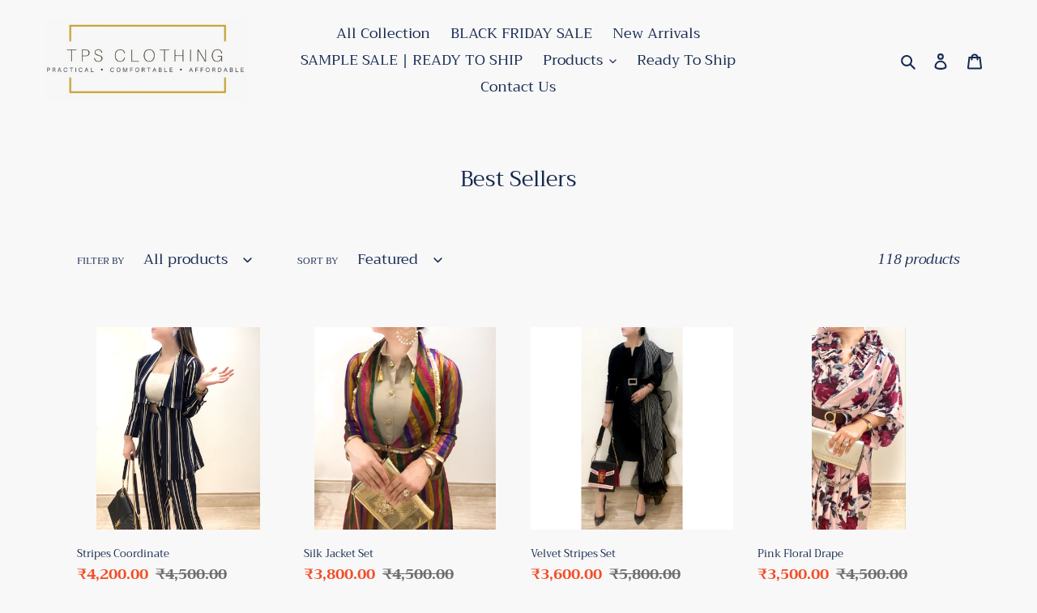

--- FILE ---
content_type: text/html; charset=utf-8
request_url: https://tpsclothing.com/collections/best-sellers?page=2
body_size: 20117
content:
<!doctype html>
<html class="no-js" lang="en">
<meta name="facebook-domain-verification" content="2o4mbymcbvmuqp2aeg38wrebf1cyj6" />
  <meta charset="utf-8">
  <meta http-equiv="X-UA-Compatible" content="IE=edge,chrome=1">
  <meta name="viewport" content="width=device-width,initial-scale=1">
  <meta name="theme-color" content="#0a0a09">
  <link rel="canonical" href="https://tpsclothing.com/collections/best-sellers?page=2"><link rel="shortcut icon" href="//tpsclothing.com/cdn/shop/files/favicon-32x32_32x32.png?v=1614305887" type="image/png"><title>Best Sellers
&ndash; Page 2
&ndash; TPS Clothing</title><!-- /snippets/social-meta-tags.liquid -->




<meta property="og:site_name" content="TPS Clothing">
<meta property="og:url" content="https://tpsclothing.com/collections/best-sellers?page=2">
<meta property="og:title" content="Best Sellers">
<meta property="og:type" content="product.group">
<meta property="og:description" content="Affordable, Practical and comfortable clothing delivering all over India. ">





<meta name="twitter:card" content="summary_large_image">
<meta name="twitter:title" content="Best Sellers">
<meta name="twitter:description" content="Affordable, Practical and comfortable clothing delivering all over India. ">


  <link href="//tpsclothing.com/cdn/shop/t/1/assets/theme.scss.css?v=28505172371256029021759259648" rel="stylesheet" type="text/css" media="all" />

  <script>
    var theme = {
      breakpoints: {
        medium: 750,
        large: 990,
        widescreen: 1400
      },
      strings: {
        addToCart: "Add to cart",
        soldOut: "Sold out",
        unavailable: "Unavailable",
        regularPrice: "Regular price",
        salePrice: "Sale price",
        sale: "Sale",
        fromLowestPrice: "from [price]",
        vendor: "Vendor",
        showMore: "Show More",
        showLess: "Show Less",
        searchFor: "Search for",
        addressError: "Error looking up that address",
        addressNoResults: "No results for that address",
        addressQueryLimit: "You have exceeded the Google API usage limit. Consider upgrading to a \u003ca href=\"https:\/\/developers.google.com\/maps\/premium\/usage-limits\"\u003ePremium Plan\u003c\/a\u003e.",
        authError: "There was a problem authenticating your Google Maps account.",
        newWindow: "Opens in a new window.",
        external: "Opens external website.",
        newWindowExternal: "Opens external website in a new window.",
        removeLabel: "Remove [product]",
        update: "Update",
        quantity: "Quantity",
        discountedTotal: "Discounted total",
        regularTotal: "Regular total",
        priceColumn: "See Price column for discount details.",
        quantityMinimumMessage: "Quantity must be 1 or more",
        cartError: "There was an error while updating your cart. Please try again.",
        removedItemMessage: "Removed \u003cspan class=\"cart__removed-product-details\"\u003e([quantity]) [link]\u003c\/span\u003e from your cart.",
        unitPrice: "Unit price",
        unitPriceSeparator: "per",
        oneCartCount: "1 item",
        otherCartCount: "[count] items",
        quantityLabel: "Quantity: [count]",
        products: "Products",
        loading: "Loading",
        number_of_results: "[result_number] of [results_count]",
        number_of_results_found: "[results_count] results found",
        one_result_found: "1 result found"
      },
      moneyFormat: "\u003cspan class='money'\u003e₹{{amount}}\u003c\/span\u003e",
      moneyFormatWithCurrency: "\u003cspan class='money'\u003e₹{{amount}}INR\u003c\/span\u003e",
      settings: {
        predictiveSearchEnabled: true,
        predictiveSearchShowPrice: false,
        predictiveSearchShowVendor: false
      }
    }

    document.documentElement.className = document.documentElement.className.replace('no-js', 'js');
  </script><script src="//tpsclothing.com/cdn/shop/t/1/assets/lazysizes.js?v=94224023136283657951586347801" async="async"></script>
  <script src="//tpsclothing.com/cdn/shop/t/1/assets/vendor.js?v=78508696242495695801591215927" defer="defer"></script>
  <script src="//tpsclothing.com/cdn/shop/t/1/assets/theme.js?v=106109738390862085621591215383" defer="defer"></script>

  <script>window.performance && window.performance.mark && window.performance.mark('shopify.content_for_header.start');</script><meta name="facebook-domain-verification" content="bo9sdjdqdff5epctu6jdq1v1apywxa">
<meta name="facebook-domain-verification" content="2o4mbymcbvmuqp2aeg38wrebf1cyj6">
<meta name="google-site-verification" content="ZT7vsYx4kATRRpBsTEjXcjRw5HxbM2Hhe8Hj53PHQ20">
<meta id="shopify-digital-wallet" name="shopify-digital-wallet" content="/27150483590/digital_wallets/dialog">
<link rel="alternate" type="application/atom+xml" title="Feed" href="/collections/best-sellers.atom" />
<link rel="prev" href="/collections/best-sellers?page=1">
<link rel="next" href="/collections/best-sellers?page=3">
<link rel="alternate" type="application/json+oembed" href="https://tpsclothing.com/collections/best-sellers.oembed?page=2">
<script async="async" src="/checkouts/internal/preloads.js?locale=en-IN"></script>
<script id="shopify-features" type="application/json">{"accessToken":"2392ad708996cdf9257422fabecaa246","betas":["rich-media-storefront-analytics"],"domain":"tpsclothing.com","predictiveSearch":true,"shopId":27150483590,"locale":"en"}</script>
<script>var Shopify = Shopify || {};
Shopify.shop = "tps-clothing.myshopify.com";
Shopify.locale = "en";
Shopify.currency = {"active":"INR","rate":"1.0"};
Shopify.country = "IN";
Shopify.theme = {"name":"Debut","id":80019554438,"schema_name":"Debut","schema_version":"16.5.4","theme_store_id":796,"role":"main"};
Shopify.theme.handle = "null";
Shopify.theme.style = {"id":null,"handle":null};
Shopify.cdnHost = "tpsclothing.com/cdn";
Shopify.routes = Shopify.routes || {};
Shopify.routes.root = "/";</script>
<script type="module">!function(o){(o.Shopify=o.Shopify||{}).modules=!0}(window);</script>
<script>!function(o){function n(){var o=[];function n(){o.push(Array.prototype.slice.apply(arguments))}return n.q=o,n}var t=o.Shopify=o.Shopify||{};t.loadFeatures=n(),t.autoloadFeatures=n()}(window);</script>
<script id="shop-js-analytics" type="application/json">{"pageType":"collection"}</script>
<script defer="defer" async type="module" src="//tpsclothing.com/cdn/shopifycloud/shop-js/modules/v2/client.init-shop-cart-sync_BT-GjEfc.en.esm.js"></script>
<script defer="defer" async type="module" src="//tpsclothing.com/cdn/shopifycloud/shop-js/modules/v2/chunk.common_D58fp_Oc.esm.js"></script>
<script defer="defer" async type="module" src="//tpsclothing.com/cdn/shopifycloud/shop-js/modules/v2/chunk.modal_xMitdFEc.esm.js"></script>
<script type="module">
  await import("//tpsclothing.com/cdn/shopifycloud/shop-js/modules/v2/client.init-shop-cart-sync_BT-GjEfc.en.esm.js");
await import("//tpsclothing.com/cdn/shopifycloud/shop-js/modules/v2/chunk.common_D58fp_Oc.esm.js");
await import("//tpsclothing.com/cdn/shopifycloud/shop-js/modules/v2/chunk.modal_xMitdFEc.esm.js");

  window.Shopify.SignInWithShop?.initShopCartSync?.({"fedCMEnabled":true,"windoidEnabled":true});

</script>
<script>(function() {
  var isLoaded = false;
  function asyncLoad() {
    if (isLoaded) return;
    isLoaded = true;
    var urls = ["\/\/shopify.privy.com\/widget.js?shop=tps-clothing.myshopify.com","https:\/\/cdn.recovermycart.com\/scripts\/CartJS_v2.min.js?shop=tps-clothing.myshopify.com\u0026shop=tps-clothing.myshopify.com","\/\/www.powr.io\/powr.js?powr-token=tps-clothing.myshopify.com\u0026external-type=shopify\u0026shop=tps-clothing.myshopify.com","https:\/\/cdn.shopify.com\/s\/files\/1\/0683\/1371\/0892\/files\/splmn-shopify-prod-August-31.min.js?v=1693985059\u0026shop=tps-clothing.myshopify.com","https:\/\/cdn.shopify.com\/s\/files\/1\/0033\/3538\/9233\/files\/pushdaddy_v75_test.js?shop=tps-clothing.myshopify.com","https:\/\/sales-pop.carecart.io\/lib\/salesnotifier.js?shop=tps-clothing.myshopify.com","https:\/\/cdn.nfcube.com\/instafeed-bd6ea0d3fe4f033f4dd9fc11ed8a92a0.js?shop=tps-clothing.myshopify.com","https:\/\/sr-cdn.shiprocket.in\/sr-promise\/static\/uc.js?channel_id=4\u0026sr_company_id=4440291\u0026shop=tps-clothing.myshopify.com"];
    for (var i = 0; i < urls.length; i++) {
      var s = document.createElement('script');
      s.type = 'text/javascript';
      s.async = true;
      s.src = urls[i];
      var x = document.getElementsByTagName('script')[0];
      x.parentNode.insertBefore(s, x);
    }
  };
  if(window.attachEvent) {
    window.attachEvent('onload', asyncLoad);
  } else {
    window.addEventListener('load', asyncLoad, false);
  }
})();</script>
<script id="__st">var __st={"a":27150483590,"offset":-18000,"reqid":"5c593155-227a-4e33-aebb-5cffeb615543-1769085047","pageurl":"tpsclothing.com\/collections\/best-sellers?page=2","u":"714e414d86f4","p":"collection","rtyp":"collection","rid":201938894982};</script>
<script>window.ShopifyPaypalV4VisibilityTracking = true;</script>
<script id="captcha-bootstrap">!function(){'use strict';const t='contact',e='account',n='new_comment',o=[[t,t],['blogs',n],['comments',n],[t,'customer']],c=[[e,'customer_login'],[e,'guest_login'],[e,'recover_customer_password'],[e,'create_customer']],r=t=>t.map((([t,e])=>`form[action*='/${t}']:not([data-nocaptcha='true']) input[name='form_type'][value='${e}']`)).join(','),a=t=>()=>t?[...document.querySelectorAll(t)].map((t=>t.form)):[];function s(){const t=[...o],e=r(t);return a(e)}const i='password',u='form_key',d=['recaptcha-v3-token','g-recaptcha-response','h-captcha-response',i],f=()=>{try{return window.sessionStorage}catch{return}},m='__shopify_v',_=t=>t.elements[u];function p(t,e,n=!1){try{const o=window.sessionStorage,c=JSON.parse(o.getItem(e)),{data:r}=function(t){const{data:e,action:n}=t;return t[m]||n?{data:e,action:n}:{data:t,action:n}}(c);for(const[e,n]of Object.entries(r))t.elements[e]&&(t.elements[e].value=n);n&&o.removeItem(e)}catch(o){console.error('form repopulation failed',{error:o})}}const l='form_type',E='cptcha';function T(t){t.dataset[E]=!0}const w=window,h=w.document,L='Shopify',v='ce_forms',y='captcha';let A=!1;((t,e)=>{const n=(g='f06e6c50-85a8-45c8-87d0-21a2b65856fe',I='https://cdn.shopify.com/shopifycloud/storefront-forms-hcaptcha/ce_storefront_forms_captcha_hcaptcha.v1.5.2.iife.js',D={infoText:'Protected by hCaptcha',privacyText:'Privacy',termsText:'Terms'},(t,e,n)=>{const o=w[L][v],c=o.bindForm;if(c)return c(t,g,e,D).then(n);var r;o.q.push([[t,g,e,D],n]),r=I,A||(h.body.append(Object.assign(h.createElement('script'),{id:'captcha-provider',async:!0,src:r})),A=!0)});var g,I,D;w[L]=w[L]||{},w[L][v]=w[L][v]||{},w[L][v].q=[],w[L][y]=w[L][y]||{},w[L][y].protect=function(t,e){n(t,void 0,e),T(t)},Object.freeze(w[L][y]),function(t,e,n,w,h,L){const[v,y,A,g]=function(t,e,n){const i=e?o:[],u=t?c:[],d=[...i,...u],f=r(d),m=r(i),_=r(d.filter((([t,e])=>n.includes(e))));return[a(f),a(m),a(_),s()]}(w,h,L),I=t=>{const e=t.target;return e instanceof HTMLFormElement?e:e&&e.form},D=t=>v().includes(t);t.addEventListener('submit',(t=>{const e=I(t);if(!e)return;const n=D(e)&&!e.dataset.hcaptchaBound&&!e.dataset.recaptchaBound,o=_(e),c=g().includes(e)&&(!o||!o.value);(n||c)&&t.preventDefault(),c&&!n&&(function(t){try{if(!f())return;!function(t){const e=f();if(!e)return;const n=_(t);if(!n)return;const o=n.value;o&&e.removeItem(o)}(t);const e=Array.from(Array(32),(()=>Math.random().toString(36)[2])).join('');!function(t,e){_(t)||t.append(Object.assign(document.createElement('input'),{type:'hidden',name:u})),t.elements[u].value=e}(t,e),function(t,e){const n=f();if(!n)return;const o=[...t.querySelectorAll(`input[type='${i}']`)].map((({name:t})=>t)),c=[...d,...o],r={};for(const[a,s]of new FormData(t).entries())c.includes(a)||(r[a]=s);n.setItem(e,JSON.stringify({[m]:1,action:t.action,data:r}))}(t,e)}catch(e){console.error('failed to persist form',e)}}(e),e.submit())}));const S=(t,e)=>{t&&!t.dataset[E]&&(n(t,e.some((e=>e===t))),T(t))};for(const o of['focusin','change'])t.addEventListener(o,(t=>{const e=I(t);D(e)&&S(e,y())}));const B=e.get('form_key'),M=e.get(l),P=B&&M;t.addEventListener('DOMContentLoaded',(()=>{const t=y();if(P)for(const e of t)e.elements[l].value===M&&p(e,B);[...new Set([...A(),...v().filter((t=>'true'===t.dataset.shopifyCaptcha))])].forEach((e=>S(e,t)))}))}(h,new URLSearchParams(w.location.search),n,t,e,['guest_login'])})(!0,!0)}();</script>
<script integrity="sha256-4kQ18oKyAcykRKYeNunJcIwy7WH5gtpwJnB7kiuLZ1E=" data-source-attribution="shopify.loadfeatures" defer="defer" src="//tpsclothing.com/cdn/shopifycloud/storefront/assets/storefront/load_feature-a0a9edcb.js" crossorigin="anonymous"></script>
<script data-source-attribution="shopify.dynamic_checkout.dynamic.init">var Shopify=Shopify||{};Shopify.PaymentButton=Shopify.PaymentButton||{isStorefrontPortableWallets:!0,init:function(){window.Shopify.PaymentButton.init=function(){};var t=document.createElement("script");t.src="https://tpsclothing.com/cdn/shopifycloud/portable-wallets/latest/portable-wallets.en.js",t.type="module",document.head.appendChild(t)}};
</script>
<script data-source-attribution="shopify.dynamic_checkout.buyer_consent">
  function portableWalletsHideBuyerConsent(e){var t=document.getElementById("shopify-buyer-consent"),n=document.getElementById("shopify-subscription-policy-button");t&&n&&(t.classList.add("hidden"),t.setAttribute("aria-hidden","true"),n.removeEventListener("click",e))}function portableWalletsShowBuyerConsent(e){var t=document.getElementById("shopify-buyer-consent"),n=document.getElementById("shopify-subscription-policy-button");t&&n&&(t.classList.remove("hidden"),t.removeAttribute("aria-hidden"),n.addEventListener("click",e))}window.Shopify?.PaymentButton&&(window.Shopify.PaymentButton.hideBuyerConsent=portableWalletsHideBuyerConsent,window.Shopify.PaymentButton.showBuyerConsent=portableWalletsShowBuyerConsent);
</script>
<script data-source-attribution="shopify.dynamic_checkout.cart.bootstrap">document.addEventListener("DOMContentLoaded",(function(){function t(){return document.querySelector("shopify-accelerated-checkout-cart, shopify-accelerated-checkout")}if(t())Shopify.PaymentButton.init();else{new MutationObserver((function(e,n){t()&&(Shopify.PaymentButton.init(),n.disconnect())})).observe(document.body,{childList:!0,subtree:!0})}}));
</script>
<script id='scb4127' type='text/javascript' async='' src='https://tpsclothing.com/cdn/shopifycloud/privacy-banner/storefront-banner.js'></script>
<script>window.performance && window.performance.mark && window.performance.mark('shopify.content_for_header.end');</script>
<!--Gem_Page_Header_Script-->
<!-- "snippets/gem-app-header-scripts.liquid" was not rendered, the associated app was uninstalled -->
<!--End_Gem_Page_Header_Script-->
<meta property="og:image" content="https://cdn.shopify.com/s/files/1/0271/5048/3590/files/TPSCLOTHING-7.png?v=1614150078" />
<meta property="og:image:secure_url" content="https://cdn.shopify.com/s/files/1/0271/5048/3590/files/TPSCLOTHING-7.png?v=1614150078" />
<meta property="og:image:width" content="1000" />
<meta property="og:image:height" content="1000" />
<link href="https://monorail-edge.shopifysvc.com" rel="dns-prefetch">
<script>(function(){if ("sendBeacon" in navigator && "performance" in window) {try {var session_token_from_headers = performance.getEntriesByType('navigation')[0].serverTiming.find(x => x.name == '_s').description;} catch {var session_token_from_headers = undefined;}var session_cookie_matches = document.cookie.match(/_shopify_s=([^;]*)/);var session_token_from_cookie = session_cookie_matches && session_cookie_matches.length === 2 ? session_cookie_matches[1] : "";var session_token = session_token_from_headers || session_token_from_cookie || "";function handle_abandonment_event(e) {var entries = performance.getEntries().filter(function(entry) {return /monorail-edge.shopifysvc.com/.test(entry.name);});if (!window.abandonment_tracked && entries.length === 0) {window.abandonment_tracked = true;var currentMs = Date.now();var navigation_start = performance.timing.navigationStart;var payload = {shop_id: 27150483590,url: window.location.href,navigation_start,duration: currentMs - navigation_start,session_token,page_type: "collection"};window.navigator.sendBeacon("https://monorail-edge.shopifysvc.com/v1/produce", JSON.stringify({schema_id: "online_store_buyer_site_abandonment/1.1",payload: payload,metadata: {event_created_at_ms: currentMs,event_sent_at_ms: currentMs}}));}}window.addEventListener('pagehide', handle_abandonment_event);}}());</script>
<script id="web-pixels-manager-setup">(function e(e,d,r,n,o){if(void 0===o&&(o={}),!Boolean(null===(a=null===(i=window.Shopify)||void 0===i?void 0:i.analytics)||void 0===a?void 0:a.replayQueue)){var i,a;window.Shopify=window.Shopify||{};var t=window.Shopify;t.analytics=t.analytics||{};var s=t.analytics;s.replayQueue=[],s.publish=function(e,d,r){return s.replayQueue.push([e,d,r]),!0};try{self.performance.mark("wpm:start")}catch(e){}var l=function(){var e={modern:/Edge?\/(1{2}[4-9]|1[2-9]\d|[2-9]\d{2}|\d{4,})\.\d+(\.\d+|)|Firefox\/(1{2}[4-9]|1[2-9]\d|[2-9]\d{2}|\d{4,})\.\d+(\.\d+|)|Chrom(ium|e)\/(9{2}|\d{3,})\.\d+(\.\d+|)|(Maci|X1{2}).+ Version\/(15\.\d+|(1[6-9]|[2-9]\d|\d{3,})\.\d+)([,.]\d+|)( \(\w+\)|)( Mobile\/\w+|) Safari\/|Chrome.+OPR\/(9{2}|\d{3,})\.\d+\.\d+|(CPU[ +]OS|iPhone[ +]OS|CPU[ +]iPhone|CPU IPhone OS|CPU iPad OS)[ +]+(15[._]\d+|(1[6-9]|[2-9]\d|\d{3,})[._]\d+)([._]\d+|)|Android:?[ /-](13[3-9]|1[4-9]\d|[2-9]\d{2}|\d{4,})(\.\d+|)(\.\d+|)|Android.+Firefox\/(13[5-9]|1[4-9]\d|[2-9]\d{2}|\d{4,})\.\d+(\.\d+|)|Android.+Chrom(ium|e)\/(13[3-9]|1[4-9]\d|[2-9]\d{2}|\d{4,})\.\d+(\.\d+|)|SamsungBrowser\/([2-9]\d|\d{3,})\.\d+/,legacy:/Edge?\/(1[6-9]|[2-9]\d|\d{3,})\.\d+(\.\d+|)|Firefox\/(5[4-9]|[6-9]\d|\d{3,})\.\d+(\.\d+|)|Chrom(ium|e)\/(5[1-9]|[6-9]\d|\d{3,})\.\d+(\.\d+|)([\d.]+$|.*Safari\/(?![\d.]+ Edge\/[\d.]+$))|(Maci|X1{2}).+ Version\/(10\.\d+|(1[1-9]|[2-9]\d|\d{3,})\.\d+)([,.]\d+|)( \(\w+\)|)( Mobile\/\w+|) Safari\/|Chrome.+OPR\/(3[89]|[4-9]\d|\d{3,})\.\d+\.\d+|(CPU[ +]OS|iPhone[ +]OS|CPU[ +]iPhone|CPU IPhone OS|CPU iPad OS)[ +]+(10[._]\d+|(1[1-9]|[2-9]\d|\d{3,})[._]\d+)([._]\d+|)|Android:?[ /-](13[3-9]|1[4-9]\d|[2-9]\d{2}|\d{4,})(\.\d+|)(\.\d+|)|Mobile Safari.+OPR\/([89]\d|\d{3,})\.\d+\.\d+|Android.+Firefox\/(13[5-9]|1[4-9]\d|[2-9]\d{2}|\d{4,})\.\d+(\.\d+|)|Android.+Chrom(ium|e)\/(13[3-9]|1[4-9]\d|[2-9]\d{2}|\d{4,})\.\d+(\.\d+|)|Android.+(UC? ?Browser|UCWEB|U3)[ /]?(15\.([5-9]|\d{2,})|(1[6-9]|[2-9]\d|\d{3,})\.\d+)\.\d+|SamsungBrowser\/(5\.\d+|([6-9]|\d{2,})\.\d+)|Android.+MQ{2}Browser\/(14(\.(9|\d{2,})|)|(1[5-9]|[2-9]\d|\d{3,})(\.\d+|))(\.\d+|)|K[Aa][Ii]OS\/(3\.\d+|([4-9]|\d{2,})\.\d+)(\.\d+|)/},d=e.modern,r=e.legacy,n=navigator.userAgent;return n.match(d)?"modern":n.match(r)?"legacy":"unknown"}(),u="modern"===l?"modern":"legacy",c=(null!=n?n:{modern:"",legacy:""})[u],f=function(e){return[e.baseUrl,"/wpm","/b",e.hashVersion,"modern"===e.buildTarget?"m":"l",".js"].join("")}({baseUrl:d,hashVersion:r,buildTarget:u}),m=function(e){var d=e.version,r=e.bundleTarget,n=e.surface,o=e.pageUrl,i=e.monorailEndpoint;return{emit:function(e){var a=e.status,t=e.errorMsg,s=(new Date).getTime(),l=JSON.stringify({metadata:{event_sent_at_ms:s},events:[{schema_id:"web_pixels_manager_load/3.1",payload:{version:d,bundle_target:r,page_url:o,status:a,surface:n,error_msg:t},metadata:{event_created_at_ms:s}}]});if(!i)return console&&console.warn&&console.warn("[Web Pixels Manager] No Monorail endpoint provided, skipping logging."),!1;try{return self.navigator.sendBeacon.bind(self.navigator)(i,l)}catch(e){}var u=new XMLHttpRequest;try{return u.open("POST",i,!0),u.setRequestHeader("Content-Type","text/plain"),u.send(l),!0}catch(e){return console&&console.warn&&console.warn("[Web Pixels Manager] Got an unhandled error while logging to Monorail."),!1}}}}({version:r,bundleTarget:l,surface:e.surface,pageUrl:self.location.href,monorailEndpoint:e.monorailEndpoint});try{o.browserTarget=l,function(e){var d=e.src,r=e.async,n=void 0===r||r,o=e.onload,i=e.onerror,a=e.sri,t=e.scriptDataAttributes,s=void 0===t?{}:t,l=document.createElement("script"),u=document.querySelector("head"),c=document.querySelector("body");if(l.async=n,l.src=d,a&&(l.integrity=a,l.crossOrigin="anonymous"),s)for(var f in s)if(Object.prototype.hasOwnProperty.call(s,f))try{l.dataset[f]=s[f]}catch(e){}if(o&&l.addEventListener("load",o),i&&l.addEventListener("error",i),u)u.appendChild(l);else{if(!c)throw new Error("Did not find a head or body element to append the script");c.appendChild(l)}}({src:f,async:!0,onload:function(){if(!function(){var e,d;return Boolean(null===(d=null===(e=window.Shopify)||void 0===e?void 0:e.analytics)||void 0===d?void 0:d.initialized)}()){var d=window.webPixelsManager.init(e)||void 0;if(d){var r=window.Shopify.analytics;r.replayQueue.forEach((function(e){var r=e[0],n=e[1],o=e[2];d.publishCustomEvent(r,n,o)})),r.replayQueue=[],r.publish=d.publishCustomEvent,r.visitor=d.visitor,r.initialized=!0}}},onerror:function(){return m.emit({status:"failed",errorMsg:"".concat(f," has failed to load")})},sri:function(e){var d=/^sha384-[A-Za-z0-9+/=]+$/;return"string"==typeof e&&d.test(e)}(c)?c:"",scriptDataAttributes:o}),m.emit({status:"loading"})}catch(e){m.emit({status:"failed",errorMsg:(null==e?void 0:e.message)||"Unknown error"})}}})({shopId: 27150483590,storefrontBaseUrl: "https://tpsclothing.com",extensionsBaseUrl: "https://extensions.shopifycdn.com/cdn/shopifycloud/web-pixels-manager",monorailEndpoint: "https://monorail-edge.shopifysvc.com/unstable/produce_batch",surface: "storefront-renderer",enabledBetaFlags: ["2dca8a86"],webPixelsConfigList: [{"id":"340328582","configuration":"{\"config\":\"{\\\"pixel_id\\\":\\\"G-KT6VS9V6C1\\\",\\\"target_country\\\":\\\"IN\\\",\\\"gtag_events\\\":[{\\\"type\\\":\\\"begin_checkout\\\",\\\"action_label\\\":\\\"G-KT6VS9V6C1\\\"},{\\\"type\\\":\\\"search\\\",\\\"action_label\\\":\\\"G-KT6VS9V6C1\\\"},{\\\"type\\\":\\\"view_item\\\",\\\"action_label\\\":[\\\"G-KT6VS9V6C1\\\",\\\"MC-993Q7S1ED4\\\"]},{\\\"type\\\":\\\"purchase\\\",\\\"action_label\\\":[\\\"G-KT6VS9V6C1\\\",\\\"MC-993Q7S1ED4\\\"]},{\\\"type\\\":\\\"page_view\\\",\\\"action_label\\\":[\\\"G-KT6VS9V6C1\\\",\\\"MC-993Q7S1ED4\\\"]},{\\\"type\\\":\\\"add_payment_info\\\",\\\"action_label\\\":\\\"G-KT6VS9V6C1\\\"},{\\\"type\\\":\\\"add_to_cart\\\",\\\"action_label\\\":\\\"G-KT6VS9V6C1\\\"}],\\\"enable_monitoring_mode\\\":false}\"}","eventPayloadVersion":"v1","runtimeContext":"OPEN","scriptVersion":"b2a88bafab3e21179ed38636efcd8a93","type":"APP","apiClientId":1780363,"privacyPurposes":[],"dataSharingAdjustments":{"protectedCustomerApprovalScopes":["read_customer_address","read_customer_email","read_customer_name","read_customer_personal_data","read_customer_phone"]}},{"id":"139952262","configuration":"{\"pixel_id\":\"1513662102224019\",\"pixel_type\":\"facebook_pixel\",\"metaapp_system_user_token\":\"-\"}","eventPayloadVersion":"v1","runtimeContext":"OPEN","scriptVersion":"ca16bc87fe92b6042fbaa3acc2fbdaa6","type":"APP","apiClientId":2329312,"privacyPurposes":["ANALYTICS","MARKETING","SALE_OF_DATA"],"dataSharingAdjustments":{"protectedCustomerApprovalScopes":["read_customer_address","read_customer_email","read_customer_name","read_customer_personal_data","read_customer_phone"]}},{"id":"shopify-app-pixel","configuration":"{}","eventPayloadVersion":"v1","runtimeContext":"STRICT","scriptVersion":"0450","apiClientId":"shopify-pixel","type":"APP","privacyPurposes":["ANALYTICS","MARKETING"]},{"id":"shopify-custom-pixel","eventPayloadVersion":"v1","runtimeContext":"LAX","scriptVersion":"0450","apiClientId":"shopify-pixel","type":"CUSTOM","privacyPurposes":["ANALYTICS","MARKETING"]}],isMerchantRequest: false,initData: {"shop":{"name":"TPS Clothing","paymentSettings":{"currencyCode":"INR"},"myshopifyDomain":"tps-clothing.myshopify.com","countryCode":"IN","storefrontUrl":"https:\/\/tpsclothing.com"},"customer":null,"cart":null,"checkout":null,"productVariants":[],"purchasingCompany":null},},"https://tpsclothing.com/cdn","fcfee988w5aeb613cpc8e4bc33m6693e112",{"modern":"","legacy":""},{"shopId":"27150483590","storefrontBaseUrl":"https:\/\/tpsclothing.com","extensionBaseUrl":"https:\/\/extensions.shopifycdn.com\/cdn\/shopifycloud\/web-pixels-manager","surface":"storefront-renderer","enabledBetaFlags":"[\"2dca8a86\"]","isMerchantRequest":"false","hashVersion":"fcfee988w5aeb613cpc8e4bc33m6693e112","publish":"custom","events":"[[\"page_viewed\",{}],[\"collection_viewed\",{\"collection\":{\"id\":\"201938894982\",\"title\":\"Best Sellers\",\"productVariants\":[{\"price\":{\"amount\":4200.0,\"currencyCode\":\"INR\"},\"product\":{\"title\":\"Stripes Coordinate\",\"vendor\":\"tps clothing\",\"id\":\"4489243328646\",\"untranslatedTitle\":\"Stripes Coordinate\",\"url\":\"\/products\/stripes-coordinate\",\"type\":\"jacket set\"},\"id\":\"31706260734086\",\"image\":{\"src\":\"\/\/tpsclothing.com\/cdn\/shop\/products\/84E6572E-ABF4-4EDA-B37F-62DE306F9AF2-2.jpg?v=1622637335\"},\"sku\":\"\",\"title\":\"XS\",\"untranslatedTitle\":\"XS\"},{\"price\":{\"amount\":3800.0,\"currencyCode\":\"INR\"},\"product\":{\"title\":\"Silk Jacket Set\",\"vendor\":\"tps clothing\",\"id\":\"4513026146438\",\"untranslatedTitle\":\"Silk Jacket Set\",\"url\":\"\/products\/silk-jacket-set\",\"type\":\"jacket set\"},\"id\":\"31789010026630\",\"image\":{\"src\":\"\/\/tpsclothing.com\/cdn\/shop\/products\/IMG_0411-2.jpg?v=1626337838\"},\"sku\":\"\",\"title\":\"XS\",\"untranslatedTitle\":\"XS\"},{\"price\":{\"amount\":3600.0,\"currencyCode\":\"INR\"},\"product\":{\"title\":\"Velvet Stripes Set\",\"vendor\":\"tps clothing\",\"id\":\"5193988112518\",\"untranslatedTitle\":\"Velvet Stripes Set\",\"url\":\"\/products\/velvet-stripes-set\",\"type\":\"Tunic\"},\"id\":\"34921243738246\",\"image\":{\"src\":\"\/\/tpsclothing.com\/cdn\/shop\/products\/Untitleddesign-5.png?v=1670059091\"},\"sku\":\"\",\"title\":\"S\",\"untranslatedTitle\":\"S\"},{\"price\":{\"amount\":3500.0,\"currencyCode\":\"INR\"},\"product\":{\"title\":\"Pink Floral Drape\",\"vendor\":\"tps clothing\",\"id\":\"5206179053702\",\"untranslatedTitle\":\"Pink Floral Drape\",\"url\":\"\/products\/pink-floral-drape\",\"type\":\"Drape\"},\"id\":\"34966196912262\",\"image\":{\"src\":\"\/\/tpsclothing.com\/cdn\/shop\/products\/IMG_1836.jpg?v=1624017353\"},\"sku\":\"\",\"title\":\"XS\",\"untranslatedTitle\":\"XS\"},{\"price\":{\"amount\":3500.0,\"currencyCode\":\"INR\"},\"product\":{\"title\":\"Black Organza Set\",\"vendor\":\"tps clothing\",\"id\":\"5210829389958\",\"untranslatedTitle\":\"Black Organza Set\",\"url\":\"\/products\/black-organza-set\",\"type\":\"Jumpsuit\"},\"id\":\"34987098833030\",\"image\":{\"src\":\"\/\/tpsclothing.com\/cdn\/shop\/products\/IMG_3519.jpg?v=1627365666\"},\"sku\":\"\",\"title\":\"XS\",\"untranslatedTitle\":\"XS\"},{\"price\":{\"amount\":3500.0,\"currencyCode\":\"INR\"},\"product\":{\"title\":\"Burgundy Stripes Maxi\",\"vendor\":\"tps clothing\",\"id\":\"6550722904198\",\"untranslatedTitle\":\"Burgundy Stripes Maxi\",\"url\":\"\/products\/pink-stripes-maxi-1\",\"type\":\"Drape\"},\"id\":\"39301195432070\",\"image\":{\"src\":\"\/\/tpsclothing.com\/cdn\/shop\/products\/IMG_1355-2.jpg?v=1618230131\"},\"sku\":\"\",\"title\":\"XS\",\"untranslatedTitle\":\"XS\"},{\"price\":{\"amount\":4500.0,\"currencyCode\":\"INR\"},\"product\":{\"title\":\"Sage Dhoti Set\",\"vendor\":\"tps clothing\",\"id\":\"6568470249606\",\"untranslatedTitle\":\"Sage Dhoti Set\",\"url\":\"\/products\/sage-dhoti-set\",\"type\":\"jacket set\"},\"id\":\"39363725983878\",\"image\":{\"src\":\"\/\/tpsclothing.com\/cdn\/shop\/products\/IMG_8499-2.jpg?v=1621859794\"},\"sku\":\"\",\"title\":\"XS\",\"untranslatedTitle\":\"XS\"},{\"price\":{\"amount\":2800.0,\"currencyCode\":\"INR\"},\"product\":{\"title\":\"Ebony Set\",\"vendor\":\"tps clothing\",\"id\":\"6574853914758\",\"untranslatedTitle\":\"Ebony Set\",\"url\":\"\/products\/ebony-set\",\"type\":\"Tunic\"},\"id\":\"39380597735558\",\"image\":{\"src\":\"\/\/tpsclothing.com\/cdn\/shop\/products\/IMG_1849-2.jpg?v=1623044955\"},\"sku\":\"\",\"title\":\"XS\",\"untranslatedTitle\":\"XS\"}]}}]]"});</script><script>
  window.ShopifyAnalytics = window.ShopifyAnalytics || {};
  window.ShopifyAnalytics.meta = window.ShopifyAnalytics.meta || {};
  window.ShopifyAnalytics.meta.currency = 'INR';
  var meta = {"products":[{"id":4489243328646,"gid":"gid:\/\/shopify\/Product\/4489243328646","vendor":"tps clothing","type":"jacket set","handle":"stripes-coordinate","variants":[{"id":31706260734086,"price":420000,"name":"Stripes Coordinate - XS","public_title":"XS","sku":""},{"id":31706260766854,"price":420000,"name":"Stripes Coordinate - S","public_title":"S","sku":""},{"id":31706260799622,"price":420000,"name":"Stripes Coordinate - M","public_title":"M","sku":""},{"id":31706260832390,"price":420000,"name":"Stripes Coordinate - L","public_title":"L","sku":""},{"id":31706260865158,"price":420000,"name":"Stripes Coordinate - XL","public_title":"XL","sku":""},{"id":31706260897926,"price":420000,"name":"Stripes Coordinate - XXL","public_title":"XXL","sku":""},{"id":31706260930694,"price":420000,"name":"Stripes Coordinate - Customise On WhatsApp 82875 19385","public_title":"Customise On WhatsApp 82875 19385","sku":""}],"remote":false},{"id":4513026146438,"gid":"gid:\/\/shopify\/Product\/4513026146438","vendor":"tps clothing","type":"jacket set","handle":"silk-jacket-set","variants":[{"id":31789010026630,"price":380000,"name":"Silk Jacket Set - XS","public_title":"XS","sku":""},{"id":31789010059398,"price":380000,"name":"Silk Jacket Set - S","public_title":"S","sku":""},{"id":31789010092166,"price":380000,"name":"Silk Jacket Set - M","public_title":"M","sku":""},{"id":31789010124934,"price":380000,"name":"Silk Jacket Set - L","public_title":"L","sku":""},{"id":31789010157702,"price":380000,"name":"Silk Jacket Set - XL","public_title":"XL","sku":""},{"id":31789010190470,"price":380000,"name":"Silk Jacket Set - XXL","public_title":"XXL","sku":""},{"id":31789010223238,"price":380000,"name":"Silk Jacket Set - Customise On WhatsApp 82875 19385","public_title":"Customise On WhatsApp 82875 19385","sku":""}],"remote":false},{"id":5193988112518,"gid":"gid:\/\/shopify\/Product\/5193988112518","vendor":"tps clothing","type":"Tunic","handle":"velvet-stripes-set","variants":[{"id":34921243738246,"price":360000,"name":"Velvet Stripes Set - S","public_title":"S","sku":""},{"id":34921243771014,"price":360000,"name":"Velvet Stripes Set - M","public_title":"M","sku":""},{"id":34921243803782,"price":360000,"name":"Velvet Stripes Set - L","public_title":"L","sku":""},{"id":34921243836550,"price":360000,"name":"Velvet Stripes Set - XL","public_title":"XL","sku":""},{"id":34921243869318,"price":360000,"name":"Velvet Stripes Set - XXL","public_title":"XXL","sku":""},{"id":34921243902086,"price":360000,"name":"Velvet Stripes Set - Customise On WhatsApp 82875 19385","public_title":"Customise On WhatsApp 82875 19385","sku":""}],"remote":false},{"id":5206179053702,"gid":"gid:\/\/shopify\/Product\/5206179053702","vendor":"tps clothing","type":"Drape","handle":"pink-floral-drape","variants":[{"id":34966196912262,"price":350000,"name":"Pink Floral Drape - XS","public_title":"XS","sku":""},{"id":34966196945030,"price":350000,"name":"Pink Floral Drape - S","public_title":"S","sku":""},{"id":34966196977798,"price":350000,"name":"Pink Floral Drape - M","public_title":"M","sku":""},{"id":34966197010566,"price":350000,"name":"Pink Floral Drape - L","public_title":"L","sku":""},{"id":34966197043334,"price":350000,"name":"Pink Floral Drape - XL","public_title":"XL","sku":""},{"id":34966197076102,"price":350000,"name":"Pink Floral Drape - XXL","public_title":"XXL","sku":""},{"id":34966197108870,"price":350000,"name":"Pink Floral Drape - Customise On WhatsApp 82875 19385","public_title":"Customise On WhatsApp 82875 19385","sku":""}],"remote":false},{"id":5210829389958,"gid":"gid:\/\/shopify\/Product\/5210829389958","vendor":"tps clothing","type":"Jumpsuit","handle":"black-organza-set","variants":[{"id":34987098833030,"price":350000,"name":"Black Organza Set - XS","public_title":"XS","sku":""},{"id":34987098865798,"price":350000,"name":"Black Organza Set - S","public_title":"S","sku":""},{"id":34987098898566,"price":350000,"name":"Black Organza Set - M","public_title":"M","sku":""},{"id":34987098931334,"price":350000,"name":"Black Organza Set - L","public_title":"L","sku":""},{"id":34987098964102,"price":350000,"name":"Black Organza Set - XL","public_title":"XL","sku":""},{"id":34987098996870,"price":350000,"name":"Black Organza Set - XXL","public_title":"XXL","sku":""},{"id":34987099029638,"price":350000,"name":"Black Organza Set - Customise On WhatsApp 82875 19385","public_title":"Customise On WhatsApp 82875 19385","sku":""}],"remote":false},{"id":6550722904198,"gid":"gid:\/\/shopify\/Product\/6550722904198","vendor":"tps clothing","type":"Drape","handle":"pink-stripes-maxi-1","variants":[{"id":39301195432070,"price":350000,"name":"Burgundy Stripes Maxi - XS","public_title":"XS","sku":""},{"id":39301195464838,"price":350000,"name":"Burgundy Stripes Maxi - S","public_title":"S","sku":""},{"id":39301195497606,"price":350000,"name":"Burgundy Stripes Maxi - M","public_title":"M","sku":""},{"id":39301195530374,"price":350000,"name":"Burgundy Stripes Maxi - L","public_title":"L","sku":""},{"id":39301195563142,"price":350000,"name":"Burgundy Stripes Maxi - XL","public_title":"XL","sku":""},{"id":39301195595910,"price":350000,"name":"Burgundy Stripes Maxi - XXL","public_title":"XXL","sku":""},{"id":39301195628678,"price":350000,"name":"Burgundy Stripes Maxi - Customise On WhatsApp 82875 19385","public_title":"Customise On WhatsApp 82875 19385","sku":""}],"remote":false},{"id":6568470249606,"gid":"gid:\/\/shopify\/Product\/6568470249606","vendor":"tps clothing","type":"jacket set","handle":"sage-dhoti-set","variants":[{"id":39363725983878,"price":450000,"name":"Sage Dhoti Set - XS","public_title":"XS","sku":""},{"id":39363726016646,"price":450000,"name":"Sage Dhoti Set - S","public_title":"S","sku":""},{"id":39363726049414,"price":450000,"name":"Sage Dhoti Set - M","public_title":"M","sku":""},{"id":39363726082182,"price":450000,"name":"Sage Dhoti Set - L","public_title":"L","sku":""},{"id":39363726114950,"price":450000,"name":"Sage Dhoti Set - XL","public_title":"XL","sku":""},{"id":39363726147718,"price":450000,"name":"Sage Dhoti Set - XXL","public_title":"XXL","sku":""},{"id":39363726180486,"price":450000,"name":"Sage Dhoti Set - Customise On WhatsApp 82875 19385","public_title":"Customise On WhatsApp 82875 19385","sku":""}],"remote":false},{"id":6574853914758,"gid":"gid:\/\/shopify\/Product\/6574853914758","vendor":"tps clothing","type":"Tunic","handle":"ebony-set","variants":[{"id":39380597735558,"price":280000,"name":"Ebony Set - XS","public_title":"XS","sku":""},{"id":39380597768326,"price":280000,"name":"Ebony Set - S","public_title":"S","sku":""},{"id":39380597801094,"price":280000,"name":"Ebony Set - M","public_title":"M","sku":""},{"id":39380597833862,"price":280000,"name":"Ebony Set - L","public_title":"L","sku":""},{"id":39380597866630,"price":280000,"name":"Ebony Set - XL","public_title":"XL","sku":""},{"id":39380597899398,"price":280000,"name":"Ebony Set - XXL","public_title":"XXL","sku":""},{"id":39380597932166,"price":280000,"name":"Ebony Set - Customise On WhatsApp 82875 19385","public_title":"Customise On WhatsApp 82875 19385","sku":""}],"remote":false}],"page":{"pageType":"collection","resourceType":"collection","resourceId":201938894982,"requestId":"5c593155-227a-4e33-aebb-5cffeb615543-1769085047"}};
  for (var attr in meta) {
    window.ShopifyAnalytics.meta[attr] = meta[attr];
  }
</script>
<script class="analytics">
  (function () {
    var customDocumentWrite = function(content) {
      var jquery = null;

      if (window.jQuery) {
        jquery = window.jQuery;
      } else if (window.Checkout && window.Checkout.$) {
        jquery = window.Checkout.$;
      }

      if (jquery) {
        jquery('body').append(content);
      }
    };

    var hasLoggedConversion = function(token) {
      if (token) {
        return document.cookie.indexOf('loggedConversion=' + token) !== -1;
      }
      return false;
    }

    var setCookieIfConversion = function(token) {
      if (token) {
        var twoMonthsFromNow = new Date(Date.now());
        twoMonthsFromNow.setMonth(twoMonthsFromNow.getMonth() + 2);

        document.cookie = 'loggedConversion=' + token + '; expires=' + twoMonthsFromNow;
      }
    }

    var trekkie = window.ShopifyAnalytics.lib = window.trekkie = window.trekkie || [];
    if (trekkie.integrations) {
      return;
    }
    trekkie.methods = [
      'identify',
      'page',
      'ready',
      'track',
      'trackForm',
      'trackLink'
    ];
    trekkie.factory = function(method) {
      return function() {
        var args = Array.prototype.slice.call(arguments);
        args.unshift(method);
        trekkie.push(args);
        return trekkie;
      };
    };
    for (var i = 0; i < trekkie.methods.length; i++) {
      var key = trekkie.methods[i];
      trekkie[key] = trekkie.factory(key);
    }
    trekkie.load = function(config) {
      trekkie.config = config || {};
      trekkie.config.initialDocumentCookie = document.cookie;
      var first = document.getElementsByTagName('script')[0];
      var script = document.createElement('script');
      script.type = 'text/javascript';
      script.onerror = function(e) {
        var scriptFallback = document.createElement('script');
        scriptFallback.type = 'text/javascript';
        scriptFallback.onerror = function(error) {
                var Monorail = {
      produce: function produce(monorailDomain, schemaId, payload) {
        var currentMs = new Date().getTime();
        var event = {
          schema_id: schemaId,
          payload: payload,
          metadata: {
            event_created_at_ms: currentMs,
            event_sent_at_ms: currentMs
          }
        };
        return Monorail.sendRequest("https://" + monorailDomain + "/v1/produce", JSON.stringify(event));
      },
      sendRequest: function sendRequest(endpointUrl, payload) {
        // Try the sendBeacon API
        if (window && window.navigator && typeof window.navigator.sendBeacon === 'function' && typeof window.Blob === 'function' && !Monorail.isIos12()) {
          var blobData = new window.Blob([payload], {
            type: 'text/plain'
          });

          if (window.navigator.sendBeacon(endpointUrl, blobData)) {
            return true;
          } // sendBeacon was not successful

        } // XHR beacon

        var xhr = new XMLHttpRequest();

        try {
          xhr.open('POST', endpointUrl);
          xhr.setRequestHeader('Content-Type', 'text/plain');
          xhr.send(payload);
        } catch (e) {
          console.log(e);
        }

        return false;
      },
      isIos12: function isIos12() {
        return window.navigator.userAgent.lastIndexOf('iPhone; CPU iPhone OS 12_') !== -1 || window.navigator.userAgent.lastIndexOf('iPad; CPU OS 12_') !== -1;
      }
    };
    Monorail.produce('monorail-edge.shopifysvc.com',
      'trekkie_storefront_load_errors/1.1',
      {shop_id: 27150483590,
      theme_id: 80019554438,
      app_name: "storefront",
      context_url: window.location.href,
      source_url: "//tpsclothing.com/cdn/s/trekkie.storefront.1bbfab421998800ff09850b62e84b8915387986d.min.js"});

        };
        scriptFallback.async = true;
        scriptFallback.src = '//tpsclothing.com/cdn/s/trekkie.storefront.1bbfab421998800ff09850b62e84b8915387986d.min.js';
        first.parentNode.insertBefore(scriptFallback, first);
      };
      script.async = true;
      script.src = '//tpsclothing.com/cdn/s/trekkie.storefront.1bbfab421998800ff09850b62e84b8915387986d.min.js';
      first.parentNode.insertBefore(script, first);
    };
    trekkie.load(
      {"Trekkie":{"appName":"storefront","development":false,"defaultAttributes":{"shopId":27150483590,"isMerchantRequest":null,"themeId":80019554438,"themeCityHash":"12230360261789109472","contentLanguage":"en","currency":"INR","eventMetadataId":"d4b27ee3-a15e-4254-a9d9-beb81a825e14"},"isServerSideCookieWritingEnabled":true,"monorailRegion":"shop_domain","enabledBetaFlags":["65f19447"]},"Session Attribution":{},"S2S":{"facebookCapiEnabled":true,"source":"trekkie-storefront-renderer","apiClientId":580111}}
    );

    var loaded = false;
    trekkie.ready(function() {
      if (loaded) return;
      loaded = true;

      window.ShopifyAnalytics.lib = window.trekkie;

      var originalDocumentWrite = document.write;
      document.write = customDocumentWrite;
      try { window.ShopifyAnalytics.merchantGoogleAnalytics.call(this); } catch(error) {};
      document.write = originalDocumentWrite;

      window.ShopifyAnalytics.lib.page(null,{"pageType":"collection","resourceType":"collection","resourceId":201938894982,"requestId":"5c593155-227a-4e33-aebb-5cffeb615543-1769085047","shopifyEmitted":true});

      var match = window.location.pathname.match(/checkouts\/(.+)\/(thank_you|post_purchase)/)
      var token = match? match[1]: undefined;
      if (!hasLoggedConversion(token)) {
        setCookieIfConversion(token);
        window.ShopifyAnalytics.lib.track("Viewed Product Category",{"currency":"INR","category":"Collection: best-sellers","collectionName":"best-sellers","collectionId":201938894982,"nonInteraction":true},undefined,undefined,{"shopifyEmitted":true});
      }
    });


        var eventsListenerScript = document.createElement('script');
        eventsListenerScript.async = true;
        eventsListenerScript.src = "//tpsclothing.com/cdn/shopifycloud/storefront/assets/shop_events_listener-3da45d37.js";
        document.getElementsByTagName('head')[0].appendChild(eventsListenerScript);

})();</script>
  <script>
  if (!window.ga || (window.ga && typeof window.ga !== 'function')) {
    window.ga = function ga() {
      (window.ga.q = window.ga.q || []).push(arguments);
      if (window.Shopify && window.Shopify.analytics && typeof window.Shopify.analytics.publish === 'function') {
        window.Shopify.analytics.publish("ga_stub_called", {}, {sendTo: "google_osp_migration"});
      }
      console.error("Shopify's Google Analytics stub called with:", Array.from(arguments), "\nSee https://help.shopify.com/manual/promoting-marketing/pixels/pixel-migration#google for more information.");
    };
    if (window.Shopify && window.Shopify.analytics && typeof window.Shopify.analytics.publish === 'function') {
      window.Shopify.analytics.publish("ga_stub_initialized", {}, {sendTo: "google_osp_migration"});
    }
  }
</script>
<script
  defer
  src="https://tpsclothing.com/cdn/shopifycloud/perf-kit/shopify-perf-kit-3.0.4.min.js"
  data-application="storefront-renderer"
  data-shop-id="27150483590"
  data-render-region="gcp-us-central1"
  data-page-type="collection"
  data-theme-instance-id="80019554438"
  data-theme-name="Debut"
  data-theme-version="16.5.4"
  data-monorail-region="shop_domain"
  data-resource-timing-sampling-rate="10"
  data-shs="true"
  data-shs-beacon="true"
  data-shs-export-with-fetch="true"
  data-shs-logs-sample-rate="1"
  data-shs-beacon-endpoint="https://tpsclothing.com/api/collect"
></script>
</head>

<body class="template-collection">

  <a class="in-page-link visually-hidden skip-link" href="#MainContent">Skip to content</a><style data-shopify>

  .cart-popup {
    box-shadow: 1px 1px 10px 2px rgba(0, 0, 0, 0.5);
  }</style><div class="cart-popup-wrapper cart-popup-wrapper--hidden" role="dialog" aria-modal="true" aria-labelledby="CartPopupHeading" data-cart-popup-wrapper>
  <div class="cart-popup" data-cart-popup tabindex="-1">
    <div class="cart-popup__header">
      <h2 id="CartPopupHeading" class="cart-popup__heading">Just added to your cart</h2>
      <button class="cart-popup__close" aria-label="Close" data-cart-popup-close><svg aria-hidden="true" focusable="false" role="presentation" class="icon icon-close" viewBox="0 0 40 40"><path d="M23.868 20.015L39.117 4.78c1.11-1.108 1.11-2.77 0-3.877-1.109-1.108-2.773-1.108-3.882 0L19.986 16.137 4.737.904C3.628-.204 1.965-.204.856.904c-1.11 1.108-1.11 2.77 0 3.877l15.249 15.234L.855 35.248c-1.108 1.108-1.108 2.77 0 3.877.555.554 1.248.831 1.942.831s1.386-.277 1.94-.83l15.25-15.234 15.248 15.233c.555.554 1.248.831 1.941.831s1.387-.277 1.941-.83c1.11-1.109 1.11-2.77 0-3.878L23.868 20.015z" class="layer"/></svg></button>
    </div>
    <div class="cart-popup-item">
      <div class="cart-popup-item__image-wrapper hide" data-cart-popup-image-wrapper>
        <div class="cart-popup-item__image cart-popup-item__image--placeholder" data-cart-popup-image-placeholder>
          <div data-placeholder-size></div>
          <div class="placeholder-background placeholder-background--animation"></div>
        </div>
      </div>
      <div class="cart-popup-item__description">
        <div>
          <div class="cart-popup-item__title" data-cart-popup-title></div>
          <ul class="product-details" aria-label="Product details" data-cart-popup-product-details></ul>
        </div>
        <div class="cart-popup-item__quantity">
          <span class="visually-hidden" data-cart-popup-quantity-label></span>
          <span aria-hidden="true">Qty:</span>
          <span aria-hidden="true" data-cart-popup-quantity></span>
        </div>
      </div>
    </div>

    <a href="/cart" class="cart-popup__cta-link btn btn--secondary-accent">
      View cart (<span data-cart-popup-cart-quantity></span>)
    </a>

    <div class="cart-popup__dismiss">
      <button class="cart-popup__dismiss-button text-link text-link--accent" data-cart-popup-dismiss>
        Continue shopping
      </button>
    </div>
  </div>
</div>

<div id="shopify-section-header" class="shopify-section">
  <style>
    
      .site-header__logo-image {
        max-width: 250px;
      }
    

    
      .site-header__logo-image {
        margin: 0;
      }
    
  </style>


<div id="SearchDrawer" class="search-bar drawer drawer--top" role="dialog" aria-modal="true" aria-label="Search" data-predictive-search-drawer>
  <div class="search-bar__interior">
    <div class="search-form__container" data-search-form-container>
      <form class="search-form search-bar__form" action="/search" method="get" role="search">
        <div class="search-form__input-wrapper">
          <input
            type="text"
            name="q"
            placeholder="Search"
            role="combobox"
            aria-autocomplete="list"
            aria-owns="predictive-search-results"
            aria-expanded="false"
            aria-label="Search"
            aria-haspopup="listbox"
            class="search-form__input search-bar__input"
            data-predictive-search-drawer-input
          />
          <input type="hidden" name="options[prefix]" value="last" aria-hidden="true" />
          <div class="predictive-search-wrapper predictive-search-wrapper--drawer" data-predictive-search-mount="drawer"></div>
        </div>

        <button class="search-bar__submit search-form__submit"
          type="submit"
          data-search-form-submit>
          <svg aria-hidden="true" focusable="false" role="presentation" class="icon icon-search" viewBox="0 0 37 40"><path d="M35.6 36l-9.8-9.8c4.1-5.4 3.6-13.2-1.3-18.1-5.4-5.4-14.2-5.4-19.7 0-5.4 5.4-5.4 14.2 0 19.7 2.6 2.6 6.1 4.1 9.8 4.1 3 0 5.9-1 8.3-2.8l9.8 9.8c.4.4.9.6 1.4.6s1-.2 1.4-.6c.9-.9.9-2.1.1-2.9zm-20.9-8.2c-2.6 0-5.1-1-7-2.9-3.9-3.9-3.9-10.1 0-14C9.6 9 12.2 8 14.7 8s5.1 1 7 2.9c3.9 3.9 3.9 10.1 0 14-1.9 1.9-4.4 2.9-7 2.9z"/></svg>
          <span class="icon__fallback-text">Submit</span>
        </button>
      </form>

      <div class="search-bar__actions">
        <button type="button" class="btn--link search-bar__close js-drawer-close">
          <svg aria-hidden="true" focusable="false" role="presentation" class="icon icon-close" viewBox="0 0 40 40"><path d="M23.868 20.015L39.117 4.78c1.11-1.108 1.11-2.77 0-3.877-1.109-1.108-2.773-1.108-3.882 0L19.986 16.137 4.737.904C3.628-.204 1.965-.204.856.904c-1.11 1.108-1.11 2.77 0 3.877l15.249 15.234L.855 35.248c-1.108 1.108-1.108 2.77 0 3.877.555.554 1.248.831 1.942.831s1.386-.277 1.94-.83l15.25-15.234 15.248 15.233c.555.554 1.248.831 1.941.831s1.387-.277 1.941-.83c1.11-1.109 1.11-2.77 0-3.878L23.868 20.015z" class="layer"/></svg>
          <span class="icon__fallback-text">Close search</span>
        </button>
      </div>
    </div>
  </div>
</div>


<div data-section-id="header" data-section-type="header-section" data-header-section>
  
    
  

  <header class="site-header border-bottom logo--left" role="banner">
    <div class="grid grid--no-gutters grid--table site-header__mobile-nav">
      

      <div class="grid__item medium-up--one-quarter logo-align--left">
        
        
          <div class="h2 site-header__logo">
        
          
<a href="/" class="site-header__logo-image">
              
              <img class="lazyload js"
                   src="//tpsclothing.com/cdn/shop/files/Screen_Shot_2020-05-08_at_12.47.14_PM_1_300x300.png?v=1614304476"
                   data-src="//tpsclothing.com/cdn/shop/files/Screen_Shot_2020-05-08_at_12.47.14_PM_1_{width}x.png?v=1614304476"
                   data-widths="[180, 360, 540, 720, 900, 1080, 1296, 1512, 1728, 2048]"
                   data-aspectratio="2.4861878453038675"
                   data-sizes="auto"
                   alt="TPS Clothing"
                   style="max-width: 250px">
              <noscript>
                
                <img src="//tpsclothing.com/cdn/shop/files/Screen_Shot_2020-05-08_at_12.47.14_PM_1_250x.png?v=1614304476"
                     srcset="//tpsclothing.com/cdn/shop/files/Screen_Shot_2020-05-08_at_12.47.14_PM_1_250x.png?v=1614304476 1x, //tpsclothing.com/cdn/shop/files/Screen_Shot_2020-05-08_at_12.47.14_PM_1_250x@2x.png?v=1614304476 2x"
                     alt="TPS Clothing"
                     style="max-width: 250px;">
              </noscript>
            </a>
          
        
          </div>
        
      </div>

      
        <nav class="grid__item medium-up--one-half small--hide" id="AccessibleNav" role="navigation">
          
<ul class="site-nav list--inline" id="SiteNav">
  



    
      <li >
        <a href="/collections/all-collection"
          class="site-nav__link site-nav__link--main"
          
        >
          <span class="site-nav__label">All Collection</span>
        </a>
      </li>
    
  



    
      <li >
        <a href="/collections/black-friday-sale"
          class="site-nav__link site-nav__link--main"
          
        >
          <span class="site-nav__label">BLACK FRIDAY SALE</span>
        </a>
      </li>
    
  



    
      <li >
        <a href="/collections/new-arrivals"
          class="site-nav__link site-nav__link--main"
          
        >
          <span class="site-nav__label">New Arrivals</span>
        </a>
      </li>
    
  



    
      <li >
        <a href="/collections/sample-sale"
          class="site-nav__link site-nav__link--main"
          
        >
          <span class="site-nav__label">SAMPLE SALE | READY TO SHIP</span>
        </a>
      </li>
    
  



    
      <li class="site-nav--has-dropdown" data-has-dropdowns>
        <button class="site-nav__link site-nav__link--main site-nav__link--button" type="button" aria-expanded="false" aria-controls="SiteNavLabel-products">
          <span class="site-nav__label">Products</span><svg aria-hidden="true" focusable="false" role="presentation" class="icon icon-chevron-down" viewBox="0 0 9 9"><path d="M8.542 2.558a.625.625 0 0 1 0 .884l-3.6 3.6a.626.626 0 0 1-.884 0l-3.6-3.6a.625.625 0 1 1 .884-.884L4.5 5.716l3.158-3.158a.625.625 0 0 1 .884 0z" fill="#fff"/></svg>
        </button>

        <div class="site-nav__dropdown" id="SiteNavLabel-products">
          
            <ul>
              
                <li>
                  <a href="/collections"
                  class="site-nav__link site-nav__child-link"
                  
                >
                    <span class="site-nav__label">View All</span>
                  </a>
                </li>
              
                <li>
                  <a href="/collections/drape-sari"
                  class="site-nav__link site-nav__child-link"
                  
                >
                    <span class="site-nav__label">Drape Sari</span>
                  </a>
                </li>
              
                <li>
                  <a href="/collections/co-ord-sets"
                  class="site-nav__link site-nav__child-link"
                  
                >
                    <span class="site-nav__label">Co-ord Sets</span>
                  </a>
                </li>
              
                <li>
                  <a href="/collections/drape-jumpsuit"
                  class="site-nav__link site-nav__child-link"
                  
                >
                    <span class="site-nav__label">Drape Jumpsuit</span>
                  </a>
                </li>
              
                <li>
                  <a href="/collections/pant-set"
                  class="site-nav__link site-nav__child-link"
                  
                >
                    <span class="site-nav__label">Pant Set</span>
                  </a>
                </li>
              
                <li>
                  <a href="/collections/maxi-dress"
                  class="site-nav__link site-nav__child-link"
                  
                >
                    <span class="site-nav__label">Maxi Dress</span>
                  </a>
                </li>
              
                <li>
                  <a href="/collections/tunics"
                  class="site-nav__link site-nav__child-link"
                  
                >
                    <span class="site-nav__label">Tunics</span>
                  </a>
                </li>
              
                <li>
                  <a href="/collections/only-cottons"
                  class="site-nav__link site-nav__child-link"
                  
                >
                    <span class="site-nav__label">Only Cottons</span>
                  </a>
                </li>
              
                <li>
                  <a href="/collections/sample-sale"
                  class="site-nav__link site-nav__child-link site-nav__link--last"
                  
                >
                    <span class="site-nav__label">Sample Sale</span>
                  </a>
                </li>
              
            </ul>
          
        </div>
      </li>
    
  



    
      <li >
        <a href="/collections/sale"
          class="site-nav__link site-nav__link--main"
          
        >
          <span class="site-nav__label">Ready To Ship</span>
        </a>
      </li>
    
  



    
      <li >
        <a href="/pages/contact-us"
          class="site-nav__link site-nav__link--main"
          
        >
          <span class="site-nav__label">Contact Us</span>
        </a>
      </li>
    
  
</ul>

        </nav>
      

      <div class="grid__item medium-up--one-quarter text-right site-header__icons site-header__icons--plus">
        <div class="site-header__icons-wrapper">

          <button type="button" class="btn--link site-header__icon site-header__search-toggle js-drawer-open-top">
            <svg aria-hidden="true" focusable="false" role="presentation" class="icon icon-search" viewBox="0 0 37 40"><path d="M35.6 36l-9.8-9.8c4.1-5.4 3.6-13.2-1.3-18.1-5.4-5.4-14.2-5.4-19.7 0-5.4 5.4-5.4 14.2 0 19.7 2.6 2.6 6.1 4.1 9.8 4.1 3 0 5.9-1 8.3-2.8l9.8 9.8c.4.4.9.6 1.4.6s1-.2 1.4-.6c.9-.9.9-2.1.1-2.9zm-20.9-8.2c-2.6 0-5.1-1-7-2.9-3.9-3.9-3.9-10.1 0-14C9.6 9 12.2 8 14.7 8s5.1 1 7 2.9c3.9 3.9 3.9 10.1 0 14-1.9 1.9-4.4 2.9-7 2.9z"/></svg>
            <span class="icon__fallback-text">Search</span>
          </button>

          
            
              <a href="/account/login" class="site-header__icon site-header__account">
                <svg aria-hidden="true" focusable="false" role="presentation" class="icon icon-login" viewBox="0 0 28.33 37.68"><path d="M14.17 14.9a7.45 7.45 0 1 0-7.5-7.45 7.46 7.46 0 0 0 7.5 7.45zm0-10.91a3.45 3.45 0 1 1-3.5 3.46A3.46 3.46 0 0 1 14.17 4zM14.17 16.47A14.18 14.18 0 0 0 0 30.68c0 1.41.66 4 5.11 5.66a27.17 27.17 0 0 0 9.06 1.34c6.54 0 14.17-1.84 14.17-7a14.18 14.18 0 0 0-14.17-14.21zm0 17.21c-6.3 0-10.17-1.77-10.17-3a10.17 10.17 0 1 1 20.33 0c.01 1.23-3.86 3-10.16 3z"/></svg>
                <span class="icon__fallback-text">Log in</span>
              </a>
            
          

          <a href="/cart" class="site-header__icon site-header__cart">
            <svg aria-hidden="true" focusable="false" role="presentation" class="icon icon-cart" viewBox="0 0 37 40"><path d="M36.5 34.8L33.3 8h-5.9C26.7 3.9 23 .8 18.5.8S10.3 3.9 9.6 8H3.7L.5 34.8c-.2 1.5.4 2.4.9 3 .5.5 1.4 1.2 3.1 1.2h28c1.3 0 2.4-.4 3.1-1.3.7-.7 1-1.8.9-2.9zm-18-30c2.2 0 4.1 1.4 4.7 3.2h-9.5c.7-1.9 2.6-3.2 4.8-3.2zM4.5 35l2.8-23h2.2v3c0 1.1.9 2 2 2s2-.9 2-2v-3h10v3c0 1.1.9 2 2 2s2-.9 2-2v-3h2.2l2.8 23h-28z"/></svg>
            <span class="icon__fallback-text">Cart</span>
            <div id="CartCount" class="site-header__cart-count hide" data-cart-count-bubble>
              <span data-cart-count>0</span>
              <span class="icon__fallback-text medium-up--hide">items</span>
            </div>
          </a>

          
            <button type="button" class="btn--link site-header__icon site-header__menu js-mobile-nav-toggle mobile-nav--open" aria-controls="MobileNav"  aria-expanded="false" aria-label="Menu">
              <svg aria-hidden="true" focusable="false" role="presentation" class="icon icon-hamburger" viewBox="0 0 37 40"><path d="M33.5 25h-30c-1.1 0-2-.9-2-2s.9-2 2-2h30c1.1 0 2 .9 2 2s-.9 2-2 2zm0-11.5h-30c-1.1 0-2-.9-2-2s.9-2 2-2h30c1.1 0 2 .9 2 2s-.9 2-2 2zm0 23h-30c-1.1 0-2-.9-2-2s.9-2 2-2h30c1.1 0 2 .9 2 2s-.9 2-2 2z"/></svg>
              <svg aria-hidden="true" focusable="false" role="presentation" class="icon icon-close" viewBox="0 0 40 40"><path d="M23.868 20.015L39.117 4.78c1.11-1.108 1.11-2.77 0-3.877-1.109-1.108-2.773-1.108-3.882 0L19.986 16.137 4.737.904C3.628-.204 1.965-.204.856.904c-1.11 1.108-1.11 2.77 0 3.877l15.249 15.234L.855 35.248c-1.108 1.108-1.108 2.77 0 3.877.555.554 1.248.831 1.942.831s1.386-.277 1.94-.83l15.25-15.234 15.248 15.233c.555.554 1.248.831 1.941.831s1.387-.277 1.941-.83c1.11-1.109 1.11-2.77 0-3.878L23.868 20.015z" class="layer"/></svg>
            </button>
          
        </div>

      </div>
    </div>

    <nav class="mobile-nav-wrapper medium-up--hide" role="navigation">
      <ul id="MobileNav" class="mobile-nav">
        
<li class="mobile-nav__item border-bottom">
            
              <a href="/collections/all-collection"
                class="mobile-nav__link"
                
              >
                <span class="mobile-nav__label">All Collection</span>
              </a>
            
          </li>
        
<li class="mobile-nav__item border-bottom">
            
              <a href="/collections/black-friday-sale"
                class="mobile-nav__link"
                
              >
                <span class="mobile-nav__label">BLACK FRIDAY SALE</span>
              </a>
            
          </li>
        
<li class="mobile-nav__item border-bottom">
            
              <a href="/collections/new-arrivals"
                class="mobile-nav__link"
                
              >
                <span class="mobile-nav__label">New Arrivals</span>
              </a>
            
          </li>
        
<li class="mobile-nav__item border-bottom">
            
              <a href="/collections/sample-sale"
                class="mobile-nav__link"
                
              >
                <span class="mobile-nav__label">SAMPLE SALE | READY TO SHIP</span>
              </a>
            
          </li>
        
<li class="mobile-nav__item border-bottom">
            
              
              <button type="button" class="btn--link js-toggle-submenu mobile-nav__link" data-target="products-5" data-level="1" aria-expanded="false">
                <span class="mobile-nav__label">Products</span>
                <div class="mobile-nav__icon">
                  <svg aria-hidden="true" focusable="false" role="presentation" class="icon icon-chevron-right" viewBox="0 0 14 14"><path d="M3.871.604c.44-.439 1.152-.439 1.591 0l5.515 5.515s-.049-.049.003.004l.082.08c.439.44.44 1.153 0 1.592l-5.6 5.6a1.125 1.125 0 0 1-1.59-1.59L8.675 7 3.87 2.195a1.125 1.125 0 0 1 0-1.59z" fill="#fff"/></svg>
                </div>
              </button>
              <ul class="mobile-nav__dropdown" data-parent="products-5" data-level="2">
                <li class="visually-hidden" tabindex="-1" data-menu-title="2">Products Menu</li>
                <li class="mobile-nav__item border-bottom">
                  <div class="mobile-nav__table">
                    <div class="mobile-nav__table-cell mobile-nav__return">
                      <button class="btn--link js-toggle-submenu mobile-nav__return-btn" type="button" aria-expanded="true" aria-label="Products">
                        <svg aria-hidden="true" focusable="false" role="presentation" class="icon icon-chevron-left" viewBox="0 0 14 14"><path d="M10.129.604a1.125 1.125 0 0 0-1.591 0L3.023 6.12s.049-.049-.003.004l-.082.08c-.439.44-.44 1.153 0 1.592l5.6 5.6a1.125 1.125 0 0 0 1.59-1.59L5.325 7l4.805-4.805c.44-.439.44-1.151 0-1.59z" fill="#fff"/></svg>
                      </button>
                    </div>
                    <span class="mobile-nav__sublist-link mobile-nav__sublist-header mobile-nav__sublist-header--main-nav-parent">
                      <span class="mobile-nav__label">Products</span>
                    </span>
                  </div>
                </li>

                
                  <li class="mobile-nav__item border-bottom">
                    
                      <a href="/collections"
                        class="mobile-nav__sublist-link"
                        
                      >
                        <span class="mobile-nav__label">View All</span>
                      </a>
                    
                  </li>
                
                  <li class="mobile-nav__item border-bottom">
                    
                      <a href="/collections/drape-sari"
                        class="mobile-nav__sublist-link"
                        
                      >
                        <span class="mobile-nav__label">Drape Sari</span>
                      </a>
                    
                  </li>
                
                  <li class="mobile-nav__item border-bottom">
                    
                      <a href="/collections/co-ord-sets"
                        class="mobile-nav__sublist-link"
                        
                      >
                        <span class="mobile-nav__label">Co-ord Sets</span>
                      </a>
                    
                  </li>
                
                  <li class="mobile-nav__item border-bottom">
                    
                      <a href="/collections/drape-jumpsuit"
                        class="mobile-nav__sublist-link"
                        
                      >
                        <span class="mobile-nav__label">Drape Jumpsuit</span>
                      </a>
                    
                  </li>
                
                  <li class="mobile-nav__item border-bottom">
                    
                      <a href="/collections/pant-set"
                        class="mobile-nav__sublist-link"
                        
                      >
                        <span class="mobile-nav__label">Pant Set</span>
                      </a>
                    
                  </li>
                
                  <li class="mobile-nav__item border-bottom">
                    
                      <a href="/collections/maxi-dress"
                        class="mobile-nav__sublist-link"
                        
                      >
                        <span class="mobile-nav__label">Maxi Dress</span>
                      </a>
                    
                  </li>
                
                  <li class="mobile-nav__item border-bottom">
                    
                      <a href="/collections/tunics"
                        class="mobile-nav__sublist-link"
                        
                      >
                        <span class="mobile-nav__label">Tunics</span>
                      </a>
                    
                  </li>
                
                  <li class="mobile-nav__item border-bottom">
                    
                      <a href="/collections/only-cottons"
                        class="mobile-nav__sublist-link"
                        
                      >
                        <span class="mobile-nav__label">Only Cottons</span>
                      </a>
                    
                  </li>
                
                  <li class="mobile-nav__item">
                    
                      <a href="/collections/sample-sale"
                        class="mobile-nav__sublist-link"
                        
                      >
                        <span class="mobile-nav__label">Sample Sale</span>
                      </a>
                    
                  </li>
                
              </ul>
            
          </li>
        
<li class="mobile-nav__item border-bottom">
            
              <a href="/collections/sale"
                class="mobile-nav__link"
                
              >
                <span class="mobile-nav__label">Ready To Ship</span>
              </a>
            
          </li>
        
<li class="mobile-nav__item">
            
              <a href="/pages/contact-us"
                class="mobile-nav__link"
                
              >
                <span class="mobile-nav__label">Contact Us</span>
              </a>
            
          </li>
        
      </ul>
    </nav>
  </header>

  
</div>



<script type="application/ld+json">
{
  "@context": "http://schema.org",
  "@type": "Organization",
  "name": "TPS Clothing",
  
    
    "logo": "https:\/\/tpsclothing.com\/cdn\/shop\/files\/Screen_Shot_2020-05-08_at_12.47.14_PM_1_450x.png?v=1614304476",
  
  "sameAs": [
    "",
    "https:\/\/www.facebook.com\/patialashahiclothing",
    "",
    "https:\/\/www.instagram.com\/thepatialashahiclothing\/?hl=en",
    "",
    "",
    "",
    ""
  ],
  "url": "https:\/\/tpsclothing.com"
}
</script>




</div>

  <div class="page-container drawer-page-content" id="PageContainer">

    <main class="main-content js-focus-hidden" id="MainContent" role="main" tabindex="-1">
      <div class="powr-countdown-timer" id="8a855dd9_1592073403"></div>   

<div id="shopify-section-collection-template" class="shopify-section">





<div data-section-id="collection-template" data-section-type="collection-template">
  <header class="collection-header">
      <div class="page-width">
        <div class="section-header text-center">
          <h1>
            <span role="text">
              <span class="visually-hidden">Collection: </span>
              Best Sellers
            </span>
          </h1>
          
          
        </div>
      </div>
    

    
      <div class="filters-toolbar-wrapper filters-toolbar--has-filter">
        <div class="page-width">
          <div class="filters-toolbar">
            <div class="filters-toolbar__item-wrapper">
              
                
                  <div class="filters-toolbar__item-child">
                    <label class="filters-toolbar__label select-label" for="FilterTags">Filter by</label>
                    <div class="filters-toolbar__input-wrapper select-group">
                      <select class="filters-toolbar__input hidden" name="FilterTags" id="FilterTags" aria-describedby="a11y-refresh-page-message a11y-selection-message">
                        <option value="/collections/best-sellers">All products</option>
                        
<option value="/collections/best-sellers/assymetric">ASSYMETRIC</option>
                        
<option value="/collections/best-sellers/begum">begum</option>
                        
<option value="/collections/best-sellers/black">BLACK</option>
                        
<option value="/collections/best-sellers/bow">bow</option>
                        
<option value="/collections/best-sellers/brocade">brocade</option>
                        
<option value="/collections/best-sellers/chain">chain</option>
                        
<option value="/collections/best-sellers/coordinate">COORDINATE</option>
                        
<option value="/collections/best-sellers/cotton">cotton</option>
                        
<option value="/collections/best-sellers/cowl">cowl</option>
                        
<option value="/collections/best-sellers/crepe">crepe</option>
                        
<option value="/collections/best-sellers/dhoti">dhoti</option>
                        
<option value="/collections/best-sellers/drape">drape</option>
                        
<option value="/collections/best-sellers/embroidery">EMBROIDERY</option>
                        
<option value="/collections/best-sellers/feather">FEATHER</option>
                        
<option value="/collections/best-sellers/foiled">foiled</option>
                        
<option value="/collections/best-sellers/gather">gather</option>
                        
<option value="/collections/best-sellers/gathered">GATHERED</option>
                        
<option value="/collections/best-sellers/glitter">glitter</option>
                        
<option value="/collections/best-sellers/gold">GOLD</option>
                        
<option value="/collections/best-sellers/golden">golden</option>
                        
<option value="/collections/best-sellers/grey">grey</option>
                        
<option value="/collections/best-sellers/harper">harper</option>
                        
<option value="/collections/best-sellers/jacket">jacket</option>
                        
<option value="/collections/best-sellers/jumpsuit">jumpsuit</option>
                        
<option value="/collections/best-sellers/lilac">lilac</option>
                        
<option value="/collections/best-sellers/maxi">maxi</option>
                        
<option value="/collections/best-sellers/metallic">METALLIC</option>
                        
<option value="/collections/best-sellers/mettalic">METTALIC</option>
                        
<option value="/collections/best-sellers/navy">navy</option>
                        
<option value="/collections/best-sellers/offwhite">offwhite</option>
                        
<option value="/collections/best-sellers/organza">organza</option>
                        
<option value="/collections/best-sellers/pant">pant</option>
                        
<option value="/collections/best-sellers/pants">pants</option>
                        
<option value="/collections/best-sellers/pepl">pepl</option>
                        
<option value="/collections/best-sellers/peplum">peplum</option>
                        
<option value="/collections/best-sellers/pink">pink</option>
                        
<option value="/collections/best-sellers/plazzo">plazzo</option>
                        
<option value="/collections/best-sellers/print">print</option>
                        
<option value="/collections/best-sellers/sair">sair</option>
                        
<option value="/collections/best-sellers/saree">saree</option>
                        
<option value="/collections/best-sellers/sari">sari</option>
                        
<option value="/collections/best-sellers/sequence">SEQUENCE</option>
                        
<option value="/collections/best-sellers/shimmer">shimmer</option>
                        
<option value="/collections/best-sellers/shirt">shirt</option>
                        
<option value="/collections/best-sellers/skirt">SKIRT</option>
                        
<option value="/collections/best-sellers/stripes">stripes</option>
                        
<option value="/collections/best-sellers/tunic">tunic</option>
                        
<option value="/collections/best-sellers/velvet">VELVET</option>
                        
<option value="/collections/best-sellers/volume">volume</option>
                        
                      </select>
                      <svg aria-hidden="true" focusable="false" role="presentation" class="icon icon-chevron-down" viewBox="0 0 9 9"><path d="M8.542 2.558a.625.625 0 0 1 0 .884l-3.6 3.6a.626.626 0 0 1-.884 0l-3.6-3.6a.625.625 0 1 1 .884-.884L4.5 5.716l3.158-3.158a.625.625 0 0 1 .884 0z" fill="#fff"/></svg>
                    </div>
                  </div>
                
              

              
                <div class="filters-toolbar__item-child"><label class="filters-toolbar__label select-label" for="SortBy">Sort by</label>
                  <div class="filters-toolbar__input-wrapper select-group">
                    <select name="sort_by" id="SortBy"
                      class="filters-toolbar__input hidden"
                      aria-describedby="a11y-refresh-page-message a11y-selection-message"
                      data-default-sortby="manual"
                    ><option value="manual" selected="selected">Featured</option><option value="best-selling" >Best selling</option><option value="title-ascending" >Alphabetically, A-Z</option><option value="title-descending" >Alphabetically, Z-A</option><option value="price-ascending" >Price, low to high</option><option value="price-descending" >Price, high to low</option><option value="created-ascending" >Date, old to new</option><option value="created-descending" >Date, new to old</option></select>
                    <svg aria-hidden="true" focusable="false" role="presentation" class="icon icon-chevron-down" viewBox="0 0 9 9"><path d="M8.542 2.558a.625.625 0 0 1 0 .884l-3.6 3.6a.626.626 0 0 1-.884 0l-3.6-3.6a.625.625 0 1 1 .884-.884L4.5 5.716l3.158-3.158a.625.625 0 0 1 .884 0z" fill="#fff"/></svg>
                  </div>
                </div>
              
            </div>

            <div class="filters-toolbar__item filters-toolbar__item--count">
              <span class="filters-toolbar__product-count">118 products</span>
            </div>
          </div>
        </div>
      </div>
    
  </header>

  <div class="page-width" id="Collection">
    
      

      <ul class="grid grid--uniform grid--view-items">
        
          <li class="grid__item grid__item--collection-template small--one-half medium-up--one-quarter">
            
<div class="grid-view-item product-card">
  <a class="grid-view-item__link grid-view-item__image-container full-width-link" href="/collections/best-sellers/products/stripes-coordinate">
    <span class="visually-hidden">Stripes Coordinate</span>
  </a>

  
  

    <style>#ProductCardImage-collection-template-4489243328646 {
    max-width: 201.32398753894083px;
    max-height: 250px;
  }

  #ProductCardImageWrapper-collection-template-4489243328646 {
    max-width: 201.32398753894083px;
  }
</style>

  

  <div class="product-card__image-with-placeholder-wrapper" data-image-with-placeholder-wrapper>
    <div id="ProductCardImageWrapper-collection-template-4489243328646" class="grid-view-item__image-wrapper product-card__image-wrapper js">
      <div style="padding-top:124.1779497098646%;">
        <img id="ProductCardImage-collection-template-4489243328646"
              class="grid-view-item__image lazyload"
              alt=""
              data-src="//tpsclothing.com/cdn/shop/products/84E6572E-ABF4-4EDA-B37F-62DE306F9AF2-2_{width}x.jpg?v=1622637335"
              data-widths="[180, 360, 540, 720, 900, 1080, 1296, 1512, 1728, 2048]"
              data-aspectratio="0.8052959501557633"
              data-sizes="auto"
              data-image>
      </div>
    </div>
    <div class="placeholder-background placeholder-background--animation" data-image-placeholder></div>
  </div>

  <noscript>
    
    <img class="grid-view-item__image" src="//tpsclothing.com/cdn/shop/products/84E6572E-ABF4-4EDA-B37F-62DE306F9AF2-2_250x250@2x.jpg?v=1622637335" alt="" style="max-width: 201.32398753894083px;">
  </noscript>

  <div class="h4 grid-view-item__title product-card__title" aria-hidden="true">Stripes Coordinate</div>

  
<dl class="price price--listing price--on-sale "
>
  
<div class="price__regular">
    <dt>
      <span class="visually-hidden visually-hidden--inline">Regular price</span>
    </dt>
    <dd>
      <span class="price-item price-item--regular"><span class='money'>₹4,200.00</span>
</span>
    </dd>
  </div>
  <div class="price__sale">
    <dt>
      <span class="visually-hidden visually-hidden--inline">Sale price</span>
    </dt>
    <dd>
      <span class="price-item price-item--sale"><span class='money'>₹4,200.00</span>
</span>
    </dd>
    <div class="price__compare">
      <dt>
        <span class="visually-hidden visually-hidden--inline">Regular price</span>
      </dt>
      <dd>
        <s class="price-item price-item--regular">
          <span class='money'>₹4,500.00</span>
        </s>
      </dd>
    </div>
  </div>
  <div class="price__unit">
    <dt>
      <span class="visually-hidden visually-hidden--inline">Unit price</span>
    </dt>
    <dd class="price-unit-price"><span></span><span aria-hidden="true">/</span><span class="visually-hidden">per&nbsp;</span><span></span></dd>
  </div>
  <div class="price__badges price__badges--listing">
    <span class="price__badge price__badge--sale" aria-hidden="true">
      <span>Sale</span>
    </span>
    <span class="price__badge price__badge--sold-out">
      <span>Sold out</span>
    </span>
  </div>
</dl>


</div>

          </li>
        
          <li class="grid__item grid__item--collection-template small--one-half medium-up--one-quarter">
            
<div class="grid-view-item product-card">
  <a class="grid-view-item__link grid-view-item__image-container full-width-link" href="/collections/best-sellers/products/silk-jacket-set">
    <span class="visually-hidden">Silk Jacket Set</span>
  </a>

  
  

    <style>#ProductCardImage-collection-template-4513026146438 {
    max-width: 223.23284823284823px;
    max-height: 250px;
  }

  #ProductCardImageWrapper-collection-template-4513026146438 {
    max-width: 223.23284823284823px;
  }
</style>

  

  <div class="product-card__image-with-placeholder-wrapper" data-image-with-placeholder-wrapper>
    <div id="ProductCardImageWrapper-collection-template-4513026146438" class="grid-view-item__image-wrapper product-card__image-wrapper js">
      <div style="padding-top:111.9906868451688%;">
        <img id="ProductCardImage-collection-template-4513026146438"
              class="grid-view-item__image lazyload"
              alt=""
              data-src="//tpsclothing.com/cdn/shop/products/IMG_0411-2_{width}x.jpg?v=1626337838"
              data-widths="[180, 360, 540, 720, 900, 1080, 1296, 1512, 1728, 2048]"
              data-aspectratio="0.8929313929313929"
              data-sizes="auto"
              data-image>
      </div>
    </div>
    <div class="placeholder-background placeholder-background--animation" data-image-placeholder></div>
  </div>

  <noscript>
    
    <img class="grid-view-item__image" src="//tpsclothing.com/cdn/shop/products/IMG_0411-2_250x250@2x.jpg?v=1626337838" alt="" style="max-width: 223.23284823284823px;">
  </noscript>

  <div class="h4 grid-view-item__title product-card__title" aria-hidden="true">Silk Jacket Set</div>

  
<dl class="price price--listing price--on-sale "
>
  
<div class="price__regular">
    <dt>
      <span class="visually-hidden visually-hidden--inline">Regular price</span>
    </dt>
    <dd>
      <span class="price-item price-item--regular"><span class='money'>₹3,800.00</span>
</span>
    </dd>
  </div>
  <div class="price__sale">
    <dt>
      <span class="visually-hidden visually-hidden--inline">Sale price</span>
    </dt>
    <dd>
      <span class="price-item price-item--sale"><span class='money'>₹3,800.00</span>
</span>
    </dd>
    <div class="price__compare">
      <dt>
        <span class="visually-hidden visually-hidden--inline">Regular price</span>
      </dt>
      <dd>
        <s class="price-item price-item--regular">
          <span class='money'>₹4,500.00</span>
        </s>
      </dd>
    </div>
  </div>
  <div class="price__unit">
    <dt>
      <span class="visually-hidden visually-hidden--inline">Unit price</span>
    </dt>
    <dd class="price-unit-price"><span></span><span aria-hidden="true">/</span><span class="visually-hidden">per&nbsp;</span><span></span></dd>
  </div>
  <div class="price__badges price__badges--listing">
    <span class="price__badge price__badge--sale" aria-hidden="true">
      <span>Sale</span>
    </span>
    <span class="price__badge price__badge--sold-out">
      <span>Sold out</span>
    </span>
  </div>
</dl>


</div>

          </li>
        
          <li class="grid__item grid__item--collection-template small--one-half medium-up--one-quarter">
            
<div class="grid-view-item product-card">
  <a class="grid-view-item__link grid-view-item__image-container full-width-link" href="/collections/best-sellers/products/velvet-stripes-set">
    <span class="visually-hidden">Velvet Stripes Set</span>
  </a>

  
  

    <style>#ProductCardImage-collection-template-5193988112518 {
    max-width: 250.0px;
    max-height: 250px;
  }

  #ProductCardImageWrapper-collection-template-5193988112518 {
    max-width: 250.0px;
  }
</style>

  

  <div class="product-card__image-with-placeholder-wrapper" data-image-with-placeholder-wrapper>
    <div id="ProductCardImageWrapper-collection-template-5193988112518" class="grid-view-item__image-wrapper product-card__image-wrapper js">
      <div style="padding-top:100.0%;">
        <img id="ProductCardImage-collection-template-5193988112518"
              class="grid-view-item__image lazyload"
              alt=""
              data-src="//tpsclothing.com/cdn/shop/products/Untitleddesign-5_{width}x.png?v=1670059091"
              data-widths="[180, 360, 540, 720, 900, 1080, 1296, 1512, 1728, 2048]"
              data-aspectratio="1.0"
              data-sizes="auto"
              data-image>
      </div>
    </div>
    <div class="placeholder-background placeholder-background--animation" data-image-placeholder></div>
  </div>

  <noscript>
    
    <img class="grid-view-item__image" src="//tpsclothing.com/cdn/shop/products/Untitleddesign-5_250x250@2x.png?v=1670059091" alt="" style="max-width: 250.0px;">
  </noscript>

  <div class="h4 grid-view-item__title product-card__title" aria-hidden="true">Velvet Stripes Set</div>

  
<dl class="price price--listing price--on-sale "
>
  
<div class="price__regular">
    <dt>
      <span class="visually-hidden visually-hidden--inline">Regular price</span>
    </dt>
    <dd>
      <span class="price-item price-item--regular"><span class='money'>₹3,600.00</span>
</span>
    </dd>
  </div>
  <div class="price__sale">
    <dt>
      <span class="visually-hidden visually-hidden--inline">Sale price</span>
    </dt>
    <dd>
      <span class="price-item price-item--sale"><span class='money'>₹3,600.00</span>
</span>
    </dd>
    <div class="price__compare">
      <dt>
        <span class="visually-hidden visually-hidden--inline">Regular price</span>
      </dt>
      <dd>
        <s class="price-item price-item--regular">
          <span class='money'>₹5,800.00</span>
        </s>
      </dd>
    </div>
  </div>
  <div class="price__unit">
    <dt>
      <span class="visually-hidden visually-hidden--inline">Unit price</span>
    </dt>
    <dd class="price-unit-price"><span></span><span aria-hidden="true">/</span><span class="visually-hidden">per&nbsp;</span><span></span></dd>
  </div>
  <div class="price__badges price__badges--listing">
    <span class="price__badge price__badge--sale" aria-hidden="true">
      <span>Sale</span>
    </span>
    <span class="price__badge price__badge--sold-out">
      <span>Sold out</span>
    </span>
  </div>
</dl>


</div>

          </li>
        
          <li class="grid__item grid__item--collection-template small--one-half medium-up--one-quarter">
            
<div class="grid-view-item product-card">
  <a class="grid-view-item__link grid-view-item__image-container full-width-link" href="/collections/best-sellers/products/pink-floral-drape">
    <span class="visually-hidden">Pink Floral Drape</span>
  </a>

  
  

    <style>#ProductCardImage-collection-template-5206179053702 {
    max-width: 115.83769633507853px;
    max-height: 250px;
  }

  #ProductCardImageWrapper-collection-template-5206179053702 {
    max-width: 115.83769633507853px;
  }
</style>

  

  <div class="product-card__image-with-placeholder-wrapper" data-image-with-placeholder-wrapper>
    <div id="ProductCardImageWrapper-collection-template-5206179053702" class="grid-view-item__image-wrapper product-card__image-wrapper js">
      <div style="padding-top:215.819209039548%;">
        <img id="ProductCardImage-collection-template-5206179053702"
              class="grid-view-item__image lazyload"
              alt=""
              data-src="//tpsclothing.com/cdn/shop/products/IMG_1836_{width}x.jpg?v=1624017353"
              data-widths="[180, 360, 540, 720, 900, 1080, 1296, 1512, 1728, 2048]"
              data-aspectratio="0.46335078534031415"
              data-sizes="auto"
              data-image>
      </div>
    </div>
    <div class="placeholder-background placeholder-background--animation" data-image-placeholder></div>
  </div>

  <noscript>
    
    <img class="grid-view-item__image" src="//tpsclothing.com/cdn/shop/products/IMG_1836_250x250@2x.jpg?v=1624017353" alt="" style="max-width: 115.83769633507853px;">
  </noscript>

  <div class="h4 grid-view-item__title product-card__title" aria-hidden="true">Pink Floral Drape</div>

  
<dl class="price price--listing price--on-sale "
>
  
<div class="price__regular">
    <dt>
      <span class="visually-hidden visually-hidden--inline">Regular price</span>
    </dt>
    <dd>
      <span class="price-item price-item--regular"><span class='money'>₹3,500.00</span>
</span>
    </dd>
  </div>
  <div class="price__sale">
    <dt>
      <span class="visually-hidden visually-hidden--inline">Sale price</span>
    </dt>
    <dd>
      <span class="price-item price-item--sale"><span class='money'>₹3,500.00</span>
</span>
    </dd>
    <div class="price__compare">
      <dt>
        <span class="visually-hidden visually-hidden--inline">Regular price</span>
      </dt>
      <dd>
        <s class="price-item price-item--regular">
          <span class='money'>₹4,500.00</span>
        </s>
      </dd>
    </div>
  </div>
  <div class="price__unit">
    <dt>
      <span class="visually-hidden visually-hidden--inline">Unit price</span>
    </dt>
    <dd class="price-unit-price"><span></span><span aria-hidden="true">/</span><span class="visually-hidden">per&nbsp;</span><span></span></dd>
  </div>
  <div class="price__badges price__badges--listing">
    <span class="price__badge price__badge--sale" aria-hidden="true">
      <span>Sale</span>
    </span>
    <span class="price__badge price__badge--sold-out">
      <span>Sold out</span>
    </span>
  </div>
</dl>


</div>

          </li>
        
          <li class="grid__item grid__item--collection-template small--one-half medium-up--one-quarter">
            
<div class="grid-view-item product-card">
  <a class="grid-view-item__link grid-view-item__image-container full-width-link" href="/collections/best-sellers/products/black-organza-set">
    <span class="visually-hidden">Black Organza Set</span>
  </a>

  
  

    <style>#ProductCardImage-collection-template-5210829389958 {
    max-width: 190.3137789904502px;
    max-height: 250px;
  }

  #ProductCardImageWrapper-collection-template-5210829389958 {
    max-width: 190.3137789904502px;
  }
</style>

  

  <div class="product-card__image-with-placeholder-wrapper" data-image-with-placeholder-wrapper>
    <div id="ProductCardImageWrapper-collection-template-5210829389958" class="grid-view-item__image-wrapper product-card__image-wrapper js">
      <div style="padding-top:131.36200716845877%;">
        <img id="ProductCardImage-collection-template-5210829389958"
              class="grid-view-item__image lazyload"
              alt=""
              data-src="//tpsclothing.com/cdn/shop/products/IMG_3519_{width}x.jpg?v=1627365666"
              data-widths="[180, 360, 540, 720, 900, 1080, 1296, 1512, 1728, 2048]"
              data-aspectratio="0.7612551159618008"
              data-sizes="auto"
              data-image>
      </div>
    </div>
    <div class="placeholder-background placeholder-background--animation" data-image-placeholder></div>
  </div>

  <noscript>
    
    <img class="grid-view-item__image" src="//tpsclothing.com/cdn/shop/products/IMG_3519_250x250@2x.jpg?v=1627365666" alt="" style="max-width: 190.3137789904502px;">
  </noscript>

  <div class="h4 grid-view-item__title product-card__title" aria-hidden="true">Black Organza Set</div>

  
<dl class="price price--listing price--on-sale "
>
  
<div class="price__regular">
    <dt>
      <span class="visually-hidden visually-hidden--inline">Regular price</span>
    </dt>
    <dd>
      <span class="price-item price-item--regular"><span class='money'>₹3,500.00</span>
</span>
    </dd>
  </div>
  <div class="price__sale">
    <dt>
      <span class="visually-hidden visually-hidden--inline">Sale price</span>
    </dt>
    <dd>
      <span class="price-item price-item--sale"><span class='money'>₹3,500.00</span>
</span>
    </dd>
    <div class="price__compare">
      <dt>
        <span class="visually-hidden visually-hidden--inline">Regular price</span>
      </dt>
      <dd>
        <s class="price-item price-item--regular">
          <span class='money'>₹5,500.00</span>
        </s>
      </dd>
    </div>
  </div>
  <div class="price__unit">
    <dt>
      <span class="visually-hidden visually-hidden--inline">Unit price</span>
    </dt>
    <dd class="price-unit-price"><span></span><span aria-hidden="true">/</span><span class="visually-hidden">per&nbsp;</span><span></span></dd>
  </div>
  <div class="price__badges price__badges--listing">
    <span class="price__badge price__badge--sale" aria-hidden="true">
      <span>Sale</span>
    </span>
    <span class="price__badge price__badge--sold-out">
      <span>Sold out</span>
    </span>
  </div>
</dl>


</div>

          </li>
        
          <li class="grid__item grid__item--collection-template small--one-half medium-up--one-quarter">
            
<div class="grid-view-item product-card">
  <a class="grid-view-item__link grid-view-item__image-container full-width-link" href="/collections/best-sellers/products/pink-stripes-maxi-1">
    <span class="visually-hidden">Burgundy Stripes Maxi</span>
  </a>

  
  

    <style>#ProductCardImage-collection-template-6550722904198 {
    max-width: 167.013167013167px;
    max-height: 250px;
  }

  #ProductCardImageWrapper-collection-template-6550722904198 {
    max-width: 167.013167013167px;
  }
</style>

  

  <div class="product-card__image-with-placeholder-wrapper" data-image-with-placeholder-wrapper>
    <div id="ProductCardImageWrapper-collection-template-6550722904198" class="grid-view-item__image-wrapper product-card__image-wrapper js">
      <div style="padding-top:149.68879668049794%;">
        <img id="ProductCardImage-collection-template-6550722904198"
              class="grid-view-item__image lazyload"
              alt=""
              data-src="//tpsclothing.com/cdn/shop/products/IMG_1355-2_{width}x.jpg?v=1618230131"
              data-widths="[180, 360, 540, 720, 900, 1080, 1296, 1512, 1728, 2048]"
              data-aspectratio="0.668052668052668"
              data-sizes="auto"
              data-image>
      </div>
    </div>
    <div class="placeholder-background placeholder-background--animation" data-image-placeholder></div>
  </div>

  <noscript>
    
    <img class="grid-view-item__image" src="//tpsclothing.com/cdn/shop/products/IMG_1355-2_250x250@2x.jpg?v=1618230131" alt="" style="max-width: 167.013167013167px;">
  </noscript>

  <div class="h4 grid-view-item__title product-card__title" aria-hidden="true">Burgundy Stripes Maxi</div>

  
<dl class="price price--listing price--on-sale "
>
  
<div class="price__regular">
    <dt>
      <span class="visually-hidden visually-hidden--inline">Regular price</span>
    </dt>
    <dd>
      <span class="price-item price-item--regular"><span class='money'>₹3,500.00</span>
</span>
    </dd>
  </div>
  <div class="price__sale">
    <dt>
      <span class="visually-hidden visually-hidden--inline">Sale price</span>
    </dt>
    <dd>
      <span class="price-item price-item--sale"><span class='money'>₹3,500.00</span>
</span>
    </dd>
    <div class="price__compare">
      <dt>
        <span class="visually-hidden visually-hidden--inline">Regular price</span>
      </dt>
      <dd>
        <s class="price-item price-item--regular">
          <span class='money'>₹4,500.00</span>
        </s>
      </dd>
    </div>
  </div>
  <div class="price__unit">
    <dt>
      <span class="visually-hidden visually-hidden--inline">Unit price</span>
    </dt>
    <dd class="price-unit-price"><span></span><span aria-hidden="true">/</span><span class="visually-hidden">per&nbsp;</span><span></span></dd>
  </div>
  <div class="price__badges price__badges--listing">
    <span class="price__badge price__badge--sale" aria-hidden="true">
      <span>Sale</span>
    </span>
    <span class="price__badge price__badge--sold-out">
      <span>Sold out</span>
    </span>
  </div>
</dl>


</div>

          </li>
        
          <li class="grid__item grid__item--collection-template small--one-half medium-up--one-quarter">
            
<div class="grid-view-item product-card">
  <a class="grid-view-item__link grid-view-item__image-container full-width-link" href="/collections/best-sellers/products/sage-dhoti-set">
    <span class="visually-hidden">Sage Dhoti Set</span>
  </a>

  
  

    <style>#ProductCardImage-collection-template-6568470249606 {
    max-width: 207.16783216783216px;
    max-height: 250px;
  }

  #ProductCardImageWrapper-collection-template-6568470249606 {
    max-width: 207.16783216783216px;
  }
</style>

  

  <div class="product-card__image-with-placeholder-wrapper" data-image-with-placeholder-wrapper>
    <div id="ProductCardImageWrapper-collection-template-6568470249606" class="grid-view-item__image-wrapper product-card__image-wrapper js">
      <div style="padding-top:120.67510548523208%;">
        <img id="ProductCardImage-collection-template-6568470249606"
              class="grid-view-item__image lazyload"
              alt=""
              data-src="//tpsclothing.com/cdn/shop/products/IMG_8499-2_{width}x.jpg?v=1621859794"
              data-widths="[180, 360, 540, 720, 900, 1080, 1296, 1512, 1728, 2048]"
              data-aspectratio="0.8286713286713286"
              data-sizes="auto"
              data-image>
      </div>
    </div>
    <div class="placeholder-background placeholder-background--animation" data-image-placeholder></div>
  </div>

  <noscript>
    
    <img class="grid-view-item__image" src="//tpsclothing.com/cdn/shop/products/IMG_8499-2_250x250@2x.jpg?v=1621859794" alt="" style="max-width: 207.16783216783216px;">
  </noscript>

  <div class="h4 grid-view-item__title product-card__title" aria-hidden="true">Sage Dhoti Set</div>

  
<dl class="price price--listing price--on-sale "
>
  
<div class="price__regular">
    <dt>
      <span class="visually-hidden visually-hidden--inline">Regular price</span>
    </dt>
    <dd>
      <span class="price-item price-item--regular"><span class='money'>₹4,500.00</span>
</span>
    </dd>
  </div>
  <div class="price__sale">
    <dt>
      <span class="visually-hidden visually-hidden--inline">Sale price</span>
    </dt>
    <dd>
      <span class="price-item price-item--sale"><span class='money'>₹4,500.00</span>
</span>
    </dd>
    <div class="price__compare">
      <dt>
        <span class="visually-hidden visually-hidden--inline">Regular price</span>
      </dt>
      <dd>
        <s class="price-item price-item--regular">
          <span class='money'>₹6,500.00</span>
        </s>
      </dd>
    </div>
  </div>
  <div class="price__unit">
    <dt>
      <span class="visually-hidden visually-hidden--inline">Unit price</span>
    </dt>
    <dd class="price-unit-price"><span></span><span aria-hidden="true">/</span><span class="visually-hidden">per&nbsp;</span><span></span></dd>
  </div>
  <div class="price__badges price__badges--listing">
    <span class="price__badge price__badge--sale" aria-hidden="true">
      <span>Sale</span>
    </span>
    <span class="price__badge price__badge--sold-out">
      <span>Sold out</span>
    </span>
  </div>
</dl>


</div>

          </li>
        
          <li class="grid__item grid__item--collection-template small--one-half medium-up--one-quarter">
            
<div class="grid-view-item product-card">
  <a class="grid-view-item__link grid-view-item__image-container full-width-link" href="/collections/best-sellers/products/ebony-set">
    <span class="visually-hidden">Ebony Set</span>
  </a>

  
  

    <style>#ProductCardImage-collection-template-6574853914758 {
    max-width: 219.13161465400273px;
    max-height: 250px;
  }

  #ProductCardImageWrapper-collection-template-6574853914758 {
    max-width: 219.13161465400273px;
  }
</style>

  

  <div class="product-card__image-with-placeholder-wrapper" data-image-with-placeholder-wrapper>
    <div id="ProductCardImageWrapper-collection-template-6574853914758" class="grid-view-item__image-wrapper product-card__image-wrapper js">
      <div style="padding-top:114.08668730650153%;">
        <img id="ProductCardImage-collection-template-6574853914758"
              class="grid-view-item__image lazyload"
              alt=""
              data-src="//tpsclothing.com/cdn/shop/products/IMG_1849-2_{width}x.jpg?v=1623044955"
              data-widths="[180, 360, 540, 720, 900, 1080, 1296, 1512, 1728, 2048]"
              data-aspectratio="0.8765264586160109"
              data-sizes="auto"
              data-image>
      </div>
    </div>
    <div class="placeholder-background placeholder-background--animation" data-image-placeholder></div>
  </div>

  <noscript>
    
    <img class="grid-view-item__image" src="//tpsclothing.com/cdn/shop/products/IMG_1849-2_250x250@2x.jpg?v=1623044955" alt="" style="max-width: 219.13161465400273px;">
  </noscript>

  <div class="h4 grid-view-item__title product-card__title" aria-hidden="true">Ebony Set</div>

  
<dl class="price price--listing price--on-sale "
>
  
<div class="price__regular">
    <dt>
      <span class="visually-hidden visually-hidden--inline">Regular price</span>
    </dt>
    <dd>
      <span class="price-item price-item--regular"><span class='money'>₹2,800.00</span>
</span>
    </dd>
  </div>
  <div class="price__sale">
    <dt>
      <span class="visually-hidden visually-hidden--inline">Sale price</span>
    </dt>
    <dd>
      <span class="price-item price-item--sale"><span class='money'>₹2,800.00</span>
</span>
    </dd>
    <div class="price__compare">
      <dt>
        <span class="visually-hidden visually-hidden--inline">Regular price</span>
      </dt>
      <dd>
        <s class="price-item price-item--regular">
          <span class='money'>₹4,500.00</span>
        </s>
      </dd>
    </div>
  </div>
  <div class="price__unit">
    <dt>
      <span class="visually-hidden visually-hidden--inline">Unit price</span>
    </dt>
    <dd class="price-unit-price"><span></span><span aria-hidden="true">/</span><span class="visually-hidden">per&nbsp;</span><span></span></dd>
  </div>
  <div class="price__badges price__badges--listing">
    <span class="price__badge price__badge--sale" aria-hidden="true">
      <span>Sale</span>
    </span>
    <span class="price__badge price__badge--sold-out">
      <span>Sold out</span>
    </span>
  </div>
</dl>


</div>

          </li>
        
      </ul>
    

    

<ul class="list--inline pagination">
  
    <li>
      <a href="/collections/best-sellers?page=1" class="btn btn--tertiary btn--narrow">
        <svg aria-hidden="true" focusable="false" role="presentation" class="icon icon--wide icon-arrow-left" viewBox="0 0 20 8"><path d="M4.814 7.555C3.95 6.61 3.2 5.893 2.568 5.4 1.937 4.91 1.341 4.544.781 4.303v-.44a9.933 9.933 0 0 0 1.875-1.196c.606-.485 1.328-1.196 2.168-2.134h.752c-.612 1.309-1.253 2.315-1.924 3.018H19.23v.986H3.652c.495.632.84 1.1 1.036 1.406.195.306.485.843.869 1.612h-.743z" fill="#000" fill-rule="evenodd"/></svg>
        <span class="icon__fallback-text">Previous page</span>
      </a>
    </li>
  
  <li class="pagination__text">
    Page 2 of 15
  </li>
  
    <li>
      <a href="/collections/best-sellers?page=3" class="btn btn--tertiary btn--narrow">
        <svg aria-hidden="true" focusable="false" role="presentation" class="icon icon--wide icon-arrow-right" viewBox="0 0 20 8"><path d="M15.186.445c.865.944 1.614 1.662 2.246 2.154.631.491 1.227.857 1.787 1.098v.44a9.933 9.933 0 0 0-1.875 1.196c-.606.485-1.328 1.196-2.168 2.134h-.752c.612-1.309 1.253-2.315 1.924-3.018H.77v-.986h15.577c-.495-.632-.84-1.1-1.035-1.406-.196-.306-.486-.843-.87-1.612h.743z" fill="#000" fill-rule="evenodd"/></svg>
        <span class="icon__fallback-text">Next page</span>
      </a>
    </li>
  
</ul>

</div>
</div>






</div>

    </main>

    <div id="shopify-section-footer" class="shopify-section">
<style>
  .site-footer__hr {
    border-bottom: 1px solid #dddddd;
  }

  .site-footer p,
  .site-footer__linklist-item a,
  .site-footer__rte a,
  .site-footer h4,
  .site-footer small,
  .site-footer__copyright-content a,
  .site-footer__newsletter-error,
  .site-footer__social-icons .social-icons__link {
    color: #333232;
  }

  .site-footer {
    color: #333232;
    background-color: #f6f6f6;
  }

  .site-footer__rte a {
    border-bottom: 1px solid #333232;
  }

  .site-footer__rte a:hover,
  .site-footer__linklist-item a:hover,
  .site-footer__copyright-content a:hover {
    color: #5a5858;
    border-bottom: 1px solid #5a5858;
  }

  .site-footer__social-icons .social-icons__link:hover {
    color: #5a5858;
  }
</style><footer class="site-footer" role="contentinfo" data-section-id="footer" data-section-type="footer-section">
  <div class="page-width">
    <div class="site-footer__content"><div class="site-footer__item
                    
                    site-footer__item--one-third
                    "
             >
          <div class="site-footer__item-inner site-footer__item-inner--link_list"><p class="h4">INFORMATION</p><ul class="site-footer__linklist
                            "><li class="site-footer__linklist-item">
                        <a href="/pages/c-19-measures"
                          
                        >
                          C- 19 MEASURES
                        </a>
                      </li><li class="site-footer__linklist-item">
                        <a href="/pages/client-appreciation-1"
                          
                        >
                          Client Appreciation
                        </a>
                      </li><li class="site-footer__linklist-item">
                        <a href="/pages/payment-policy-faq"
                          
                        >
                          Payment Policy / FAQ
                        </a>
                      </li><li class="site-footer__linklist-item">
                        <a href="/pages/contact-us"
                          
                        >
                          Contact Us
                        </a>
                      </li><li class="site-footer__linklist-item">
                        <a href="/pages/about-us"
                          
                        >
                          About Us
                        </a>
                      </li></ul></div>
        </div><div class="site-footer__item
                    
                    site-footer__item--one-third
                    "
             >
          <div class="site-footer__item-inner site-footer__item-inner--link_list"><p class="h4">POLICES</p><ul class="site-footer__linklist
                            "><li class="site-footer__linklist-item">
                        <a href="/policies/shipping-policy"
                          
                        >
                          Shipping Policy
                        </a>
                      </li><li class="site-footer__linklist-item">
                        <a href="/policies/privacy-policy"
                          
                        >
                          Privacy Policy
                        </a>
                      </li><li class="site-footer__linklist-item">
                        <a href="/policies/terms-of-service"
                          
                        >
                          Terms of Service
                        </a>
                      </li><li class="site-footer__linklist-item">
                        <a href="/policies/refund-policy"
                          
                        >
                          Cancellation &amp; Refund Policy 
                        </a>
                      </li></ul></div>
        </div><div class="site-footer__item
                    
                    site-footer__item--one-third
                    "
             >
          <div class="site-footer__item-inner site-footer__item-inner--text"><p class="h4">KEEP IN TOUCH</p><div class="site-footer__rte
                              ">
                      <p>💌   contact@tpsclothing.com</p><p>📞 82875 19385 (Whatsapp Only)</p>
                  </div></div>
        </div></div>
  </div>

  <hr class="site-footer__hr"><div class="page-width">
    <div class="grid grid--no-gutters small--text-center grid--footer-float-right"><div class="grid__item small--hide one-half "></div><div class="grid__item  small--one-whole site-footer-item-tall"><ul class="list--inline site-footer__social-icons social-icons site-footer__icon-list"><li class="social-icons__item">
                  <a class="social-icons__link" href="https://www.facebook.com/patialashahiclothing" aria-describedby="a11y-external-message"><svg aria-hidden="true" focusable="false" role="presentation" class="icon icon-facebook" viewBox="0 0 20 20"><path fill="#444" d="M18.05.811q.439 0 .744.305t.305.744v16.637q0 .439-.305.744t-.744.305h-4.732v-7.221h2.415l.342-2.854h-2.757v-1.83q0-.659.293-1t1.073-.342h1.488V3.762q-.976-.098-2.171-.098-1.634 0-2.635.964t-1 2.72V9.47H7.951v2.854h2.415v7.221H1.413q-.439 0-.744-.305t-.305-.744V1.859q0-.439.305-.744T1.413.81H18.05z"/></svg><span class="icon__fallback-text">Facebook</span>
                  </a>
                </li><li class="social-icons__item">
                  <a class="social-icons__link" href="https://www.instagram.com/thepatialashahiclothing/?hl=en" aria-describedby="a11y-external-message"><svg aria-hidden="true" focusable="false" role="presentation" class="icon icon-instagram" viewBox="0 0 512 512"><path d="M256 49.5c67.3 0 75.2.3 101.8 1.5 24.6 1.1 37.9 5.2 46.8 8.7 11.8 4.6 20.2 10 29 18.8s14.3 17.2 18.8 29c3.4 8.9 7.6 22.2 8.7 46.8 1.2 26.6 1.5 34.5 1.5 101.8s-.3 75.2-1.5 101.8c-1.1 24.6-5.2 37.9-8.7 46.8-4.6 11.8-10 20.2-18.8 29s-17.2 14.3-29 18.8c-8.9 3.4-22.2 7.6-46.8 8.7-26.6 1.2-34.5 1.5-101.8 1.5s-75.2-.3-101.8-1.5c-24.6-1.1-37.9-5.2-46.8-8.7-11.8-4.6-20.2-10-29-18.8s-14.3-17.2-18.8-29c-3.4-8.9-7.6-22.2-8.7-46.8-1.2-26.6-1.5-34.5-1.5-101.8s.3-75.2 1.5-101.8c1.1-24.6 5.2-37.9 8.7-46.8 4.6-11.8 10-20.2 18.8-29s17.2-14.3 29-18.8c8.9-3.4 22.2-7.6 46.8-8.7 26.6-1.3 34.5-1.5 101.8-1.5m0-45.4c-68.4 0-77 .3-103.9 1.5C125.3 6.8 107 11.1 91 17.3c-16.6 6.4-30.6 15.1-44.6 29.1-14 14-22.6 28.1-29.1 44.6-6.2 16-10.5 34.3-11.7 61.2C4.4 179 4.1 187.6 4.1 256s.3 77 1.5 103.9c1.2 26.8 5.5 45.1 11.7 61.2 6.4 16.6 15.1 30.6 29.1 44.6 14 14 28.1 22.6 44.6 29.1 16 6.2 34.3 10.5 61.2 11.7 26.9 1.2 35.4 1.5 103.9 1.5s77-.3 103.9-1.5c26.8-1.2 45.1-5.5 61.2-11.7 16.6-6.4 30.6-15.1 44.6-29.1 14-14 22.6-28.1 29.1-44.6 6.2-16 10.5-34.3 11.7-61.2 1.2-26.9 1.5-35.4 1.5-103.9s-.3-77-1.5-103.9c-1.2-26.8-5.5-45.1-11.7-61.2-6.4-16.6-15.1-30.6-29.1-44.6-14-14-28.1-22.6-44.6-29.1-16-6.2-34.3-10.5-61.2-11.7-27-1.1-35.6-1.4-104-1.4z"/><path d="M256 126.6c-71.4 0-129.4 57.9-129.4 129.4s58 129.4 129.4 129.4 129.4-58 129.4-129.4-58-129.4-129.4-129.4zm0 213.4c-46.4 0-84-37.6-84-84s37.6-84 84-84 84 37.6 84 84-37.6 84-84 84z"/><circle cx="390.5" cy="121.5" r="30.2"/></svg><span class="icon__fallback-text">Instagram</span>
                  </a>
                </li></ul></div><div class="grid__item medium-up--hide one-half small--one-whole"></div><div class="grid__item small--one-whole  site-footer-item-align-right">
        <small class="site-footer__copyright-content">&copy; 2026, <a href="/" title="">TPS Clothing</a></small>
        
      </div>
    </div>
  </div>
</footer>




</div>

    <div id="slideshow-info" class="visually-hidden" aria-hidden="true">Use left/right arrows to navigate the slideshow or swipe left/right if using a mobile device</div>

  </div>

  <ul hidden>
    <li id="a11y-refresh-page-message">Choosing a selection results in a full page refresh.</li>
    <li id="a11y-selection-message">Press the space key then arrow keys to make a selection.</li>
  </ul>
  

<!-- spurit_uev-added -->
<!-- "snippets/spurit_uev-theme-snippet.liquid" was not rendered, the associated app was uninstalled -->
<!-- /spurit_uev-added -->

<!--Gem_Page_Footer_Script-->
<!-- "snippets/gem-app-footer-scripts.liquid" was not rendered, the associated app was uninstalled -->
<!--End_Gem_Page_Footer_Script-->

<input type="hidden" id="social-widget-shop-domain" value="tps-clothing.myshopify.com">

<script src=https://static-socialhead.cdnhub.co/social-widget/social-widget.min.js?v=2.1 defer></script>
<link rel="stylesheet" href=https://static-socialhead.cdnhub.co/social-widget/social-widget.min.css?v=2.1 /></body>
</html>
